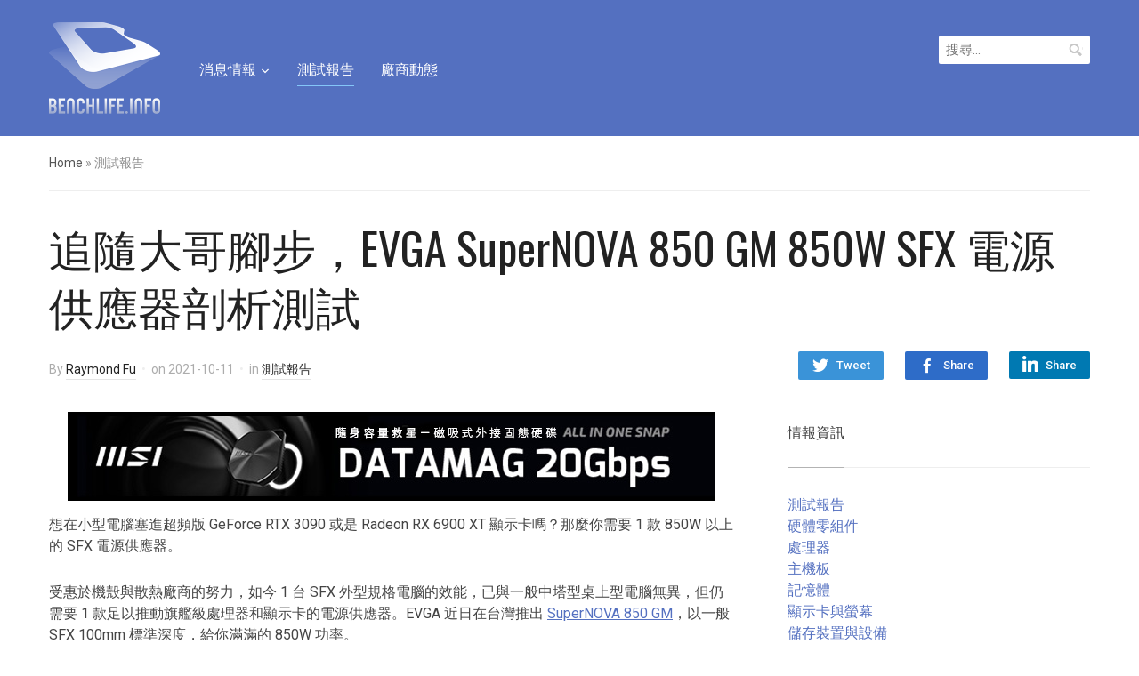

--- FILE ---
content_type: text/html; charset=UTF-8
request_url: https://benchlife.info/evga-850-gm-850w-sfx-psu-review/
body_size: 22259
content:
<!DOCTYPE html>
<html lang="zh-TW">
<head>
<meta charset="UTF-8">
<meta name="viewport" content="width=device-width, initial-scale=1.0">
<link rel="profile" href="https://gmpg.org/xfn/11">
<link rel="pingback" href="https://benchlife.info/xmlrpc.php">
<meta name='robots' content='index, follow, max-image-preview:large, max-snippet:-1, max-video-preview:-1' />
<!-- Pixel Cat Facebook Pixel Code -->
<script>
!function(f,b,e,v,n,t,s){if(f.fbq)return;n=f.fbq=function(){n.callMethod?
n.callMethod.apply(n,arguments):n.queue.push(arguments)};if(!f._fbq)f._fbq=n;
n.push=n;n.loaded=!0;n.version='2.0';n.queue=[];t=b.createElement(e);t.async=!0;
t.src=v;s=b.getElementsByTagName(e)[0];s.parentNode.insertBefore(t,s)}(window,
document,'script','https://connect.facebook.net/en_US/fbevents.js' );
fbq( 'init', '946043738787313' );	</script>
<!-- DO NOT MODIFY -->
<!-- End Facebook Pixel Code -->
<!-- Google tag (gtag.js) consent mode dataLayer added by Site Kit -->
<script type="text/javascript" id="google_gtagjs-js-consent-mode-data-layer">
/* <![CDATA[ */
window.dataLayer = window.dataLayer || [];function gtag(){dataLayer.push(arguments);}
gtag('consent', 'default', {"ad_personalization":"denied","ad_storage":"denied","ad_user_data":"denied","analytics_storage":"denied","functionality_storage":"denied","security_storage":"denied","personalization_storage":"denied","region":["AT","BE","BG","CH","CY","CZ","DE","DK","EE","ES","FI","FR","GB","GR","HR","HU","IE","IS","IT","LI","LT","LU","LV","MT","NL","NO","PL","PT","RO","SE","SI","SK"],"wait_for_update":500});
window._googlesitekitConsentCategoryMap = {"statistics":["analytics_storage"],"marketing":["ad_storage","ad_user_data","ad_personalization"],"functional":["functionality_storage","security_storage"],"preferences":["personalization_storage"]};
window._googlesitekitConsents = {"ad_personalization":"denied","ad_storage":"denied","ad_user_data":"denied","analytics_storage":"denied","functionality_storage":"denied","security_storage":"denied","personalization_storage":"denied","region":["AT","BE","BG","CH","CY","CZ","DE","DK","EE","ES","FI","FR","GB","GR","HR","HU","IE","IS","IT","LI","LT","LU","LV","MT","NL","NO","PL","PT","RO","SE","SI","SK"],"wait_for_update":500};
/* ]]> */
</script>
<!-- End Google tag (gtag.js) consent mode dataLayer added by Site Kit -->
<!-- This site is optimized with the Yoast SEO plugin v26.7 - https://yoast.com/wordpress/plugins/seo/ -->
<title>追隨大哥腳步，EVGA SuperNOVA 850 GM 850W SFX 電源供應器剖析測試 - BenchLife.info</title>
<meta name="description" content="想在小型電腦塞進超頻版 GeForce RTX 3090 或是 Radeon RX 6900 XT 顯示卡嗎？那麼你需要這款 EVGA SuperNOVA 850 GM SFX 電源供應器。" />
<link rel="canonical" href="https://benchlife.info/evga-850-gm-850w-sfx-psu-review/" />
<meta property="og:locale" content="zh_TW" />
<meta property="og:type" content="article" />
<meta property="og:title" content="追隨大哥腳步，EVGA SuperNOVA 850 GM 850W SFX 電源供應器剖析測試 - BenchLife.info" />
<meta property="og:description" content="想在小型電腦塞進超頻版 GeForce RTX 3090 或是 Radeon RX 6900 XT 顯示卡嗎？那麼你需要這款 EVGA SuperNOVA 850 GM SFX 電源供應器。" />
<meta property="og:url" content="https://benchlife.info/evga-850-gm-850w-sfx-psu-review/" />
<meta property="og:site_name" content="BenchLife.info" />
<meta property="article:publisher" content="https://www.facebook.com/BenchLifeTW" />
<meta property="article:published_time" content="2021-10-11T07:50:23+00:00" />
<meta property="article:modified_time" content="2021-10-12T20:19:09+00:00" />
<meta property="og:image" content="https://benchlife.info/wp-content/uploads/2021/10/title.jpg" />
<meta property="og:image:width" content="1920" />
<meta property="og:image:height" content="1080" />
<meta property="og:image:type" content="image/jpeg" />
<meta name="author" content="Raymond Fu" />
<meta name="twitter:label1" content="作者:" />
<meta name="twitter:data1" content="Raymond Fu" />
<meta name="twitter:label2" content="預估閱讀時間" />
<meta name="twitter:data2" content="3 分鐘" />
<script type="application/ld+json" class="yoast-schema-graph">{"@context":"https://schema.org","@graph":[{"@type":"Article","@id":"https://benchlife.info/evga-850-gm-850w-sfx-psu-review/#article","isPartOf":{"@id":"https://benchlife.info/evga-850-gm-850w-sfx-psu-review/"},"author":{"name":"Raymond Fu","@id":"https://benchlife.info/#/schema/person/61edc47175f8db2824bceeac46c11135"},"headline":"追隨大哥腳步，EVGA SuperNOVA 850 GM 850W SFX 電源供應器剖析測試","datePublished":"2021-10-11T07:50:23+00:00","dateModified":"2021-10-12T20:19:09+00:00","mainEntityOfPage":{"@id":"https://benchlife.info/evga-850-gm-850w-sfx-psu-review/"},"wordCount":316,"publisher":{"@id":"https://benchlife.info/#organization"},"image":{"@id":"https://benchlife.info/evga-850-gm-850w-sfx-psu-review/#primaryimage"},"thumbnailUrl":"https://benchlife.info/wp-content/uploads/2021/10/title.jpg","keywords":["EVGA","PSU","Review","supernova"],"articleSection":["測試報告"],"inLanguage":"zh-TW"},{"@type":"WebPage","@id":"https://benchlife.info/evga-850-gm-850w-sfx-psu-review/","url":"https://benchlife.info/evga-850-gm-850w-sfx-psu-review/","name":"追隨大哥腳步，EVGA SuperNOVA 850 GM 850W SFX 電源供應器剖析測試 - BenchLife.info","isPartOf":{"@id":"https://benchlife.info/#website"},"primaryImageOfPage":{"@id":"https://benchlife.info/evga-850-gm-850w-sfx-psu-review/#primaryimage"},"image":{"@id":"https://benchlife.info/evga-850-gm-850w-sfx-psu-review/#primaryimage"},"thumbnailUrl":"https://benchlife.info/wp-content/uploads/2021/10/title.jpg","datePublished":"2021-10-11T07:50:23+00:00","dateModified":"2021-10-12T20:19:09+00:00","description":"想在小型電腦塞進超頻版 GeForce RTX 3090 或是 Radeon RX 6900 XT 顯示卡嗎？那麼你需要這款 EVGA SuperNOVA 850 GM SFX 電源供應器。","breadcrumb":{"@id":"https://benchlife.info/evga-850-gm-850w-sfx-psu-review/#breadcrumb"},"inLanguage":"zh-TW","potentialAction":[{"@type":"ReadAction","target":["https://benchlife.info/evga-850-gm-850w-sfx-psu-review/"]}]},{"@type":"ImageObject","inLanguage":"zh-TW","@id":"https://benchlife.info/evga-850-gm-850w-sfx-psu-review/#primaryimage","url":"https://benchlife.info/wp-content/uploads/2021/10/title.jpg","contentUrl":"https://benchlife.info/wp-content/uploads/2021/10/title.jpg","width":1920,"height":1080,"caption":"EVGA SuperNOVA 850 GM review"},{"@type":"BreadcrumbList","@id":"https://benchlife.info/evga-850-gm-850w-sfx-psu-review/#breadcrumb","itemListElement":[{"@type":"ListItem","position":1,"name":"首頁","item":"https://benchlife.info/"},{"@type":"ListItem","position":2,"name":"追隨大哥腳步，EVGA SuperNOVA 850 GM 850W SFX 電源供應器剖析測試"}]},{"@type":"WebSite","@id":"https://benchlife.info/#website","url":"https://benchlife.info/","name":"BenchLife.info","description":"專注科技產業的趨勢報導與分析","publisher":{"@id":"https://benchlife.info/#organization"},"potentialAction":[{"@type":"SearchAction","target":{"@type":"EntryPoint","urlTemplate":"https://benchlife.info/?s={search_term_string}"},"query-input":{"@type":"PropertyValueSpecification","valueRequired":true,"valueName":"search_term_string"}}],"inLanguage":"zh-TW"},{"@type":"Organization","@id":"https://benchlife.info/#organization","name":"BenchLife.info","url":"https://benchlife.info/","logo":{"@type":"ImageObject","inLanguage":"zh-TW","@id":"https://benchlife.info/#/schema/logo/image/","url":"https://benchlife.info/wp-content/uploads/2022/07/benchlife-512.png","contentUrl":"https://benchlife.info/wp-content/uploads/2022/07/benchlife-512.png","width":512,"height":512,"caption":"BenchLife.info"},"image":{"@id":"https://benchlife.info/#/schema/logo/image/"},"sameAs":["https://www.facebook.com/BenchLifeTW"]},{"@type":"Person","@id":"https://benchlife.info/#/schema/person/61edc47175f8db2824bceeac46c11135","name":"Raymond Fu","image":{"@type":"ImageObject","inLanguage":"zh-TW","@id":"https://benchlife.info/#/schema/person/image/","url":"https://secure.gravatar.com/avatar/188d4b36eefcc0948025f3195735aba876a816bb0d940a8e31864af6151fe852?s=96&d=mm&r=g","contentUrl":"https://secure.gravatar.com/avatar/188d4b36eefcc0948025f3195735aba876a816bb0d940a8e31864af6151fe852?s=96&d=mm&r=g","caption":"Raymond Fu"},"description":"誤打誤撞進入這行業超過 10 年了，小孩都可以唸國中了！ I have been in this industry for more than 10 years by mistake, and my children can even go to junior high school!","url":"https://benchlife.info/author/r-f/"}]}</script>
<!-- / Yoast SEO plugin. -->
<link rel='dns-prefetch' href='//www.googletagmanager.com' />
<link rel='dns-prefetch' href='//fonts.googleapis.com' />
<link rel="alternate" type="application/rss+xml" title="訂閱《BenchLife.info》&raquo; 資訊提供" href="https://benchlife.info/feed/" />
<link rel="alternate" type="application/rss+xml" title="訂閱《BenchLife.info》&raquo; 留言的資訊提供" href="https://benchlife.info/comments/feed/" />
<link rel="alternate" type="application/rss+xml" title="訂閱《BenchLife.info 》&raquo;〈追隨大哥腳步，EVGA SuperNOVA 850 GM 850W SFX 電源供應器剖析測試〉留言的資訊提供" href="https://benchlife.info/evga-850-gm-850w-sfx-psu-review/feed/" />
<link rel="alternate" title="oEmbed (JSON)" type="application/json+oembed" href="https://benchlife.info/wp-json/oembed/1.0/embed?url=https%3A%2F%2Fbenchlife.info%2Fevga-850-gm-850w-sfx-psu-review%2F" />
<link rel="alternate" title="oEmbed (XML)" type="text/xml+oembed" href="https://benchlife.info/wp-json/oembed/1.0/embed?url=https%3A%2F%2Fbenchlife.info%2Fevga-850-gm-850w-sfx-psu-review%2F&#038;format=xml" />
<!-- benchlife.info is managing ads with Advanced Ads 2.0.16 – https://wpadvancedads.com/ --><script data-wpfc-render="false" id="bench-ready">
window.advanced_ads_ready=function(e,a){a=a||"complete";var d=function(e){return"interactive"===a?"loading"!==e:"complete"===e};d(document.readyState)?e():document.addEventListener("readystatechange",(function(a){d(a.target.readyState)&&e()}),{once:"interactive"===a})},window.advanced_ads_ready_queue=window.advanced_ads_ready_queue||[];		</script>
<style id='wp-img-auto-sizes-contain-inline-css' type='text/css'>
img:is([sizes=auto i],[sizes^="auto," i]){contain-intrinsic-size:3000px 1500px}
/*# sourceURL=wp-img-auto-sizes-contain-inline-css */
</style>
<style id='wp-emoji-styles-inline-css' type='text/css'>
img.wp-smiley, img.emoji {
display: inline !important;
border: none !important;
box-shadow: none !important;
height: 1em !important;
width: 1em !important;
margin: 0 0.07em !important;
vertical-align: -0.1em !important;
background: none !important;
padding: 0 !important;
}
/*# sourceURL=wp-emoji-styles-inline-css */
</style>
<style id='wp-block-library-inline-css' type='text/css'>
:root{--wp-block-synced-color:#7a00df;--wp-block-synced-color--rgb:122,0,223;--wp-bound-block-color:var(--wp-block-synced-color);--wp-editor-canvas-background:#ddd;--wp-admin-theme-color:#007cba;--wp-admin-theme-color--rgb:0,124,186;--wp-admin-theme-color-darker-10:#006ba1;--wp-admin-theme-color-darker-10--rgb:0,107,160.5;--wp-admin-theme-color-darker-20:#005a87;--wp-admin-theme-color-darker-20--rgb:0,90,135;--wp-admin-border-width-focus:2px}@media (min-resolution:192dpi){:root{--wp-admin-border-width-focus:1.5px}}.wp-element-button{cursor:pointer}:root .has-very-light-gray-background-color{background-color:#eee}:root .has-very-dark-gray-background-color{background-color:#313131}:root .has-very-light-gray-color{color:#eee}:root .has-very-dark-gray-color{color:#313131}:root .has-vivid-green-cyan-to-vivid-cyan-blue-gradient-background{background:linear-gradient(135deg,#00d084,#0693e3)}:root .has-purple-crush-gradient-background{background:linear-gradient(135deg,#34e2e4,#4721fb 50%,#ab1dfe)}:root .has-hazy-dawn-gradient-background{background:linear-gradient(135deg,#faaca8,#dad0ec)}:root .has-subdued-olive-gradient-background{background:linear-gradient(135deg,#fafae1,#67a671)}:root .has-atomic-cream-gradient-background{background:linear-gradient(135deg,#fdd79a,#004a59)}:root .has-nightshade-gradient-background{background:linear-gradient(135deg,#330968,#31cdcf)}:root .has-midnight-gradient-background{background:linear-gradient(135deg,#020381,#2874fc)}:root{--wp--preset--font-size--normal:16px;--wp--preset--font-size--huge:42px}.has-regular-font-size{font-size:1em}.has-larger-font-size{font-size:2.625em}.has-normal-font-size{font-size:var(--wp--preset--font-size--normal)}.has-huge-font-size{font-size:var(--wp--preset--font-size--huge)}.has-text-align-center{text-align:center}.has-text-align-left{text-align:left}.has-text-align-right{text-align:right}.has-fit-text{white-space:nowrap!important}#end-resizable-editor-section{display:none}.aligncenter{clear:both}.items-justified-left{justify-content:flex-start}.items-justified-center{justify-content:center}.items-justified-right{justify-content:flex-end}.items-justified-space-between{justify-content:space-between}.screen-reader-text{border:0;clip-path:inset(50%);height:1px;margin:-1px;overflow:hidden;padding:0;position:absolute;width:1px;word-wrap:normal!important}.screen-reader-text:focus{background-color:#ddd;clip-path:none;color:#444;display:block;font-size:1em;height:auto;left:5px;line-height:normal;padding:15px 23px 14px;text-decoration:none;top:5px;width:auto;z-index:100000}html :where(.has-border-color){border-style:solid}html :where([style*=border-top-color]){border-top-style:solid}html :where([style*=border-right-color]){border-right-style:solid}html :where([style*=border-bottom-color]){border-bottom-style:solid}html :where([style*=border-left-color]){border-left-style:solid}html :where([style*=border-width]){border-style:solid}html :where([style*=border-top-width]){border-top-style:solid}html :where([style*=border-right-width]){border-right-style:solid}html :where([style*=border-bottom-width]){border-bottom-style:solid}html :where([style*=border-left-width]){border-left-style:solid}html :where(img[class*=wp-image-]){height:auto;max-width:100%}:where(figure){margin:0 0 1em}html :where(.is-position-sticky){--wp-admin--admin-bar--position-offset:var(--wp-admin--admin-bar--height,0px)}@media screen and (max-width:600px){html :where(.is-position-sticky){--wp-admin--admin-bar--position-offset:0px}}
/*# sourceURL=wp-block-library-inline-css */
</style><style id='global-styles-inline-css' type='text/css'>
:root{--wp--preset--aspect-ratio--square: 1;--wp--preset--aspect-ratio--4-3: 4/3;--wp--preset--aspect-ratio--3-4: 3/4;--wp--preset--aspect-ratio--3-2: 3/2;--wp--preset--aspect-ratio--2-3: 2/3;--wp--preset--aspect-ratio--16-9: 16/9;--wp--preset--aspect-ratio--9-16: 9/16;--wp--preset--color--black: #000000;--wp--preset--color--cyan-bluish-gray: #abb8c3;--wp--preset--color--white: #ffffff;--wp--preset--color--pale-pink: #f78da7;--wp--preset--color--vivid-red: #cf2e2e;--wp--preset--color--luminous-vivid-orange: #ff6900;--wp--preset--color--luminous-vivid-amber: #fcb900;--wp--preset--color--light-green-cyan: #7bdcb5;--wp--preset--color--vivid-green-cyan: #00d084;--wp--preset--color--pale-cyan-blue: #8ed1fc;--wp--preset--color--vivid-cyan-blue: #0693e3;--wp--preset--color--vivid-purple: #9b51e0;--wp--preset--gradient--vivid-cyan-blue-to-vivid-purple: linear-gradient(135deg,rgb(6,147,227) 0%,rgb(155,81,224) 100%);--wp--preset--gradient--light-green-cyan-to-vivid-green-cyan: linear-gradient(135deg,rgb(122,220,180) 0%,rgb(0,208,130) 100%);--wp--preset--gradient--luminous-vivid-amber-to-luminous-vivid-orange: linear-gradient(135deg,rgb(252,185,0) 0%,rgb(255,105,0) 100%);--wp--preset--gradient--luminous-vivid-orange-to-vivid-red: linear-gradient(135deg,rgb(255,105,0) 0%,rgb(207,46,46) 100%);--wp--preset--gradient--very-light-gray-to-cyan-bluish-gray: linear-gradient(135deg,rgb(238,238,238) 0%,rgb(169,184,195) 100%);--wp--preset--gradient--cool-to-warm-spectrum: linear-gradient(135deg,rgb(74,234,220) 0%,rgb(151,120,209) 20%,rgb(207,42,186) 40%,rgb(238,44,130) 60%,rgb(251,105,98) 80%,rgb(254,248,76) 100%);--wp--preset--gradient--blush-light-purple: linear-gradient(135deg,rgb(255,206,236) 0%,rgb(152,150,240) 100%);--wp--preset--gradient--blush-bordeaux: linear-gradient(135deg,rgb(254,205,165) 0%,rgb(254,45,45) 50%,rgb(107,0,62) 100%);--wp--preset--gradient--luminous-dusk: linear-gradient(135deg,rgb(255,203,112) 0%,rgb(199,81,192) 50%,rgb(65,88,208) 100%);--wp--preset--gradient--pale-ocean: linear-gradient(135deg,rgb(255,245,203) 0%,rgb(182,227,212) 50%,rgb(51,167,181) 100%);--wp--preset--gradient--electric-grass: linear-gradient(135deg,rgb(202,248,128) 0%,rgb(113,206,126) 100%);--wp--preset--gradient--midnight: linear-gradient(135deg,rgb(2,3,129) 0%,rgb(40,116,252) 100%);--wp--preset--font-size--small: 13px;--wp--preset--font-size--medium: 20px;--wp--preset--font-size--large: 36px;--wp--preset--font-size--x-large: 42px;--wp--preset--spacing--20: 0.44rem;--wp--preset--spacing--30: 0.67rem;--wp--preset--spacing--40: 1rem;--wp--preset--spacing--50: 1.5rem;--wp--preset--spacing--60: 2.25rem;--wp--preset--spacing--70: 3.38rem;--wp--preset--spacing--80: 5.06rem;--wp--preset--shadow--natural: 6px 6px 9px rgba(0, 0, 0, 0.2);--wp--preset--shadow--deep: 12px 12px 50px rgba(0, 0, 0, 0.4);--wp--preset--shadow--sharp: 6px 6px 0px rgba(0, 0, 0, 0.2);--wp--preset--shadow--outlined: 6px 6px 0px -3px rgb(255, 255, 255), 6px 6px rgb(0, 0, 0);--wp--preset--shadow--crisp: 6px 6px 0px rgb(0, 0, 0);}:where(.is-layout-flex){gap: 0.5em;}:where(.is-layout-grid){gap: 0.5em;}body .is-layout-flex{display: flex;}.is-layout-flex{flex-wrap: wrap;align-items: center;}.is-layout-flex > :is(*, div){margin: 0;}body .is-layout-grid{display: grid;}.is-layout-grid > :is(*, div){margin: 0;}:where(.wp-block-columns.is-layout-flex){gap: 2em;}:where(.wp-block-columns.is-layout-grid){gap: 2em;}:where(.wp-block-post-template.is-layout-flex){gap: 1.25em;}:where(.wp-block-post-template.is-layout-grid){gap: 1.25em;}.has-black-color{color: var(--wp--preset--color--black) !important;}.has-cyan-bluish-gray-color{color: var(--wp--preset--color--cyan-bluish-gray) !important;}.has-white-color{color: var(--wp--preset--color--white) !important;}.has-pale-pink-color{color: var(--wp--preset--color--pale-pink) !important;}.has-vivid-red-color{color: var(--wp--preset--color--vivid-red) !important;}.has-luminous-vivid-orange-color{color: var(--wp--preset--color--luminous-vivid-orange) !important;}.has-luminous-vivid-amber-color{color: var(--wp--preset--color--luminous-vivid-amber) !important;}.has-light-green-cyan-color{color: var(--wp--preset--color--light-green-cyan) !important;}.has-vivid-green-cyan-color{color: var(--wp--preset--color--vivid-green-cyan) !important;}.has-pale-cyan-blue-color{color: var(--wp--preset--color--pale-cyan-blue) !important;}.has-vivid-cyan-blue-color{color: var(--wp--preset--color--vivid-cyan-blue) !important;}.has-vivid-purple-color{color: var(--wp--preset--color--vivid-purple) !important;}.has-black-background-color{background-color: var(--wp--preset--color--black) !important;}.has-cyan-bluish-gray-background-color{background-color: var(--wp--preset--color--cyan-bluish-gray) !important;}.has-white-background-color{background-color: var(--wp--preset--color--white) !important;}.has-pale-pink-background-color{background-color: var(--wp--preset--color--pale-pink) !important;}.has-vivid-red-background-color{background-color: var(--wp--preset--color--vivid-red) !important;}.has-luminous-vivid-orange-background-color{background-color: var(--wp--preset--color--luminous-vivid-orange) !important;}.has-luminous-vivid-amber-background-color{background-color: var(--wp--preset--color--luminous-vivid-amber) !important;}.has-light-green-cyan-background-color{background-color: var(--wp--preset--color--light-green-cyan) !important;}.has-vivid-green-cyan-background-color{background-color: var(--wp--preset--color--vivid-green-cyan) !important;}.has-pale-cyan-blue-background-color{background-color: var(--wp--preset--color--pale-cyan-blue) !important;}.has-vivid-cyan-blue-background-color{background-color: var(--wp--preset--color--vivid-cyan-blue) !important;}.has-vivid-purple-background-color{background-color: var(--wp--preset--color--vivid-purple) !important;}.has-black-border-color{border-color: var(--wp--preset--color--black) !important;}.has-cyan-bluish-gray-border-color{border-color: var(--wp--preset--color--cyan-bluish-gray) !important;}.has-white-border-color{border-color: var(--wp--preset--color--white) !important;}.has-pale-pink-border-color{border-color: var(--wp--preset--color--pale-pink) !important;}.has-vivid-red-border-color{border-color: var(--wp--preset--color--vivid-red) !important;}.has-luminous-vivid-orange-border-color{border-color: var(--wp--preset--color--luminous-vivid-orange) !important;}.has-luminous-vivid-amber-border-color{border-color: var(--wp--preset--color--luminous-vivid-amber) !important;}.has-light-green-cyan-border-color{border-color: var(--wp--preset--color--light-green-cyan) !important;}.has-vivid-green-cyan-border-color{border-color: var(--wp--preset--color--vivid-green-cyan) !important;}.has-pale-cyan-blue-border-color{border-color: var(--wp--preset--color--pale-cyan-blue) !important;}.has-vivid-cyan-blue-border-color{border-color: var(--wp--preset--color--vivid-cyan-blue) !important;}.has-vivid-purple-border-color{border-color: var(--wp--preset--color--vivid-purple) !important;}.has-vivid-cyan-blue-to-vivid-purple-gradient-background{background: var(--wp--preset--gradient--vivid-cyan-blue-to-vivid-purple) !important;}.has-light-green-cyan-to-vivid-green-cyan-gradient-background{background: var(--wp--preset--gradient--light-green-cyan-to-vivid-green-cyan) !important;}.has-luminous-vivid-amber-to-luminous-vivid-orange-gradient-background{background: var(--wp--preset--gradient--luminous-vivid-amber-to-luminous-vivid-orange) !important;}.has-luminous-vivid-orange-to-vivid-red-gradient-background{background: var(--wp--preset--gradient--luminous-vivid-orange-to-vivid-red) !important;}.has-very-light-gray-to-cyan-bluish-gray-gradient-background{background: var(--wp--preset--gradient--very-light-gray-to-cyan-bluish-gray) !important;}.has-cool-to-warm-spectrum-gradient-background{background: var(--wp--preset--gradient--cool-to-warm-spectrum) !important;}.has-blush-light-purple-gradient-background{background: var(--wp--preset--gradient--blush-light-purple) !important;}.has-blush-bordeaux-gradient-background{background: var(--wp--preset--gradient--blush-bordeaux) !important;}.has-luminous-dusk-gradient-background{background: var(--wp--preset--gradient--luminous-dusk) !important;}.has-pale-ocean-gradient-background{background: var(--wp--preset--gradient--pale-ocean) !important;}.has-electric-grass-gradient-background{background: var(--wp--preset--gradient--electric-grass) !important;}.has-midnight-gradient-background{background: var(--wp--preset--gradient--midnight) !important;}.has-small-font-size{font-size: var(--wp--preset--font-size--small) !important;}.has-medium-font-size{font-size: var(--wp--preset--font-size--medium) !important;}.has-large-font-size{font-size: var(--wp--preset--font-size--large) !important;}.has-x-large-font-size{font-size: var(--wp--preset--font-size--x-large) !important;}
/*# sourceURL=global-styles-inline-css */
</style>
<style id='classic-theme-styles-inline-css' type='text/css'>
/*! This file is auto-generated */
.wp-block-button__link{color:#fff;background-color:#32373c;border-radius:9999px;box-shadow:none;text-decoration:none;padding:calc(.667em + 2px) calc(1.333em + 2px);font-size:1.125em}.wp-block-file__button{background:#32373c;color:#fff;text-decoration:none}
/*# sourceURL=/wp-includes/css/classic-themes.min.css */
</style>
<!-- <link rel='stylesheet' id='zoom-theme-utils-css-css' href='https://benchlife.info/wp-content/themes/compass/functions/wpzoom/assets/css/theme-utils.css?ver=6.9' type='text/css' media='all' /> -->
<link rel="stylesheet" type="text/css" href="//benchlife.info/wp-content/cache/wpfc-minified/2dy5arhh/h6jyd.css" media="all"/>
<link rel='stylesheet' id='compass-google-fonts-css' href='//fonts.googleapis.com/css?family=Roboto%3Aregular%2Citalic%2C700%7COswald%3Aregular%2C700%26subset%3Dlatin%2C&#038;ver=6.9' type='text/css' media='all' />
<!-- <link rel='stylesheet' id='compass-style-css' href='https://benchlife.info/wp-content/themes/compass/style.css?ver=1.2.3' type='text/css' media='all' /> -->
<!-- <link rel='stylesheet' id='media-queries-css' href='https://benchlife.info/wp-content/themes/compass/css/media-queries.css?ver=1.2.3' type='text/css' media='all' /> -->
<link rel="stylesheet" type="text/css" href="//benchlife.info/wp-content/cache/wpfc-minified/h5gtvbj/h6jyd.css" media="all"/>
<link rel='stylesheet' id='compass-google-font-default-css' href='//fonts.googleapis.com/css?family=Oswald%3A400%2C700%7CRoboto%3A400%2C500%2C400italic%2C500italic%2C700%2C700italic&#038;subset=cyrillic%2Clatin%2Cgreek&#038;display=swap&#038;ver=6.9' type='text/css' media='all' />
<!-- <link rel='stylesheet' id='dashicons-css' href='https://benchlife.info/wp-includes/css/dashicons.min.css?ver=6.9' type='text/css' media='all' /> -->
<!-- <link rel='stylesheet' id='tablepress-default-css' href='https://benchlife.info/wp-content/tablepress-combined.min.css?ver=51' type='text/css' media='all' /> -->
<link rel="stylesheet" type="text/css" href="//benchlife.info/wp-content/cache/wpfc-minified/qkdauoa0/h6jyd.css" media="all"/>
<script src='//benchlife.info/wp-content/cache/wpfc-minified/keicgq7j/h6jyd.js' type="text/javascript"></script>
<!-- <script type="text/javascript" src="https://benchlife.info/wp-includes/js/jquery/jquery.min.js?ver=3.7.1" id="jquery-core-js"></script> -->
<!-- <script type="text/javascript" src="https://benchlife.info/wp-includes/js/jquery/jquery-migrate.min.js?ver=3.4.1" id="jquery-migrate-js"></script> -->
<script type="text/javascript" id="advanced-ads-advanced-js-js-extra">
/* <![CDATA[ */
var advads_options = {"blog_id":"1","privacy":{"enabled":false,"state":"not_needed"}};
//# sourceURL=advanced-ads-advanced-js-js-extra
/* ]]> */
</script>
<script src='//benchlife.info/wp-content/cache/wpfc-minified/30dn00jd/h6jyd.js' type="text/javascript"></script>
<!-- <script type="text/javascript" src="https://benchlife.info/wp-content/uploads/995/840/public/assets/js/722.js?ver=2.0.16" id="advanced-ads-advanced-js-js"></script> -->
<script type="text/javascript" id="advanced_ads_pro/visitor_conditions-js-extra">
/* <![CDATA[ */
var advanced_ads_pro_visitor_conditions = {"referrer_cookie_name":"advanced_ads_pro_visitor_referrer","referrer_exdays":"365","page_impr_cookie_name":"advanced_ads_page_impressions","page_impr_exdays":"3650"};
//# sourceURL=advanced_ads_pro%2Fvisitor_conditions-js-extra
/* ]]> */
</script>
<script src='//benchlife.info/wp-content/cache/wpfc-minified/20kongzn/h6jyd.js' type="text/javascript"></script>
<!-- <script type="text/javascript" src="https://benchlife.info/wp-content/uploads/995/527/436/233/359/435.js?ver=3.0.8" id="advanced_ads_pro/visitor_conditions-js"></script> -->
<!-- Google tag (gtag.js) snippet added by Site Kit -->
<!-- Google Analytics snippet added by Site Kit -->
<script type="text/javascript" src="https://www.googletagmanager.com/gtag/js?id=G-55KN4V7QZJ" id="google_gtagjs-js" async></script>
<script type="text/javascript" id="google_gtagjs-js-after">
/* <![CDATA[ */
window.dataLayer = window.dataLayer || [];function gtag(){dataLayer.push(arguments);}
gtag("set","linker",{"domains":["benchlife.info"]});
gtag("js", new Date());
gtag("set", "developer_id.dZTNiMT", true);
gtag("config", "G-55KN4V7QZJ");
//# sourceURL=google_gtagjs-js-after
/* ]]> */
</script>
<link rel="https://api.w.org/" href="https://benchlife.info/wp-json/" /><link rel="alternate" title="JSON" type="application/json" href="https://benchlife.info/wp-json/wp/v2/posts/44414" /><link rel="EditURI" type="application/rsd+xml" title="RSD" href="https://benchlife.info/xmlrpc.php?rsd" />
<meta name="generator" content="WordPress 6.9" />
<link rel='shortlink' href='https://benchlife.info/?p=44414' />
<!-- GA Google Analytics @ https://m0n.co/ga -->
<script async src="https://www.googletagmanager.com/gtag/js?id=UA-63599024-1"></script>
<script>
window.dataLayer = window.dataLayer || [];
function gtag(){dataLayer.push(arguments);}
gtag('js', new Date());
gtag('config', 'UA-63599024-1');
</script>
<meta name="generator" content="Site Kit by Google 1.170.0" /><!-- WPZOOM Theme / Framework -->
<meta name="generator" content="Compass 1.2.3" />
<meta name="generator" content="WPZOOM Framework 2.0.9" />
<link rel="icon" href="https://benchlife.info/wp-content/uploads/2019/04/Icon-Blue@32pw-2.png"/>
<!-- Google AdSense meta tags added by Site Kit -->
<meta name="google-adsense-platform-account" content="ca-host-pub-2644536267352236">
<meta name="google-adsense-platform-domain" content="sitekit.withgoogle.com">
<!-- End Google AdSense meta tags added by Site Kit -->
<script type="text/javascript">
var advadsCfpQueue = [];
var advadsCfpAd = function( adID ) {
if ( 'undefined' === typeof advadsProCfp ) {
advadsCfpQueue.push( adID )
} else {
advadsProCfp.addElement( adID )
}
}
</script>
<style>ins.adsbygoogle { background-color: transparent; padding: 0; }</style><link rel="icon" href="https://benchlife.info/wp-content/uploads/2019/04/Transparent@512pw.png" sizes="32x32" />
<link rel="icon" href="https://benchlife.info/wp-content/uploads/2019/04/Transparent@512pw.png" sizes="192x192" />
<link rel="apple-touch-icon" href="https://benchlife.info/wp-content/uploads/2019/04/Transparent@512pw.png" />
<meta name="msapplication-TileImage" content="https://benchlife.info/wp-content/uploads/2019/04/Transparent@512pw.png" />
</head>
<body class="wp-singular post-template-default single single-post postid-44414 single-format-standard wp-theme-compass aa-prefix-bench-">
<div class="page-wrap">
<header class="site-header">
<nav class="navbar" role="navigation">
<div class="inner-wrap">
<div class="navbar-brand">
<a href="https://benchlife.info" title="專注科技產業的趨勢報導與分析">
<img src="https://benchlife.info/wp-content/uploads/2019/04/benchlife-250.png" alt="BenchLife.info" width="125" height="103">
</a>
</div><!-- .navbar-brand -->
<nav class="main-navbar" role="navigation">
<div class="navbar-header">
<a class="navbar-toggle" href="#menu-main-slide">
<span class="icon-bar"></span>
<span class="icon-bar"></span>
<span class="icon-bar"></span>
</a>
<div id="menu-main-slide" class="menu-%e6%b6%88%e6%81%af%e6%83%85%e5%a0%b1-container"><ul id="menu-%e6%b6%88%e6%81%af%e6%83%85%e5%a0%b1" class="menu"><li id="menu-item-3014" class="menu-item menu-item-type-taxonomy menu-item-object-category menu-item-has-children menu-item-3014"><a href="https://benchlife.info/category/news/" title="news">消息情報</a>
<ul class="sub-menu">
<li id="menu-item-3002" class="menu-item menu-item-type-taxonomy menu-item-object-category menu-item-3002"><a href="https://benchlife.info/category/component/">硬體零組件</a></li>
<li id="menu-item-3000" class="menu-item menu-item-type-taxonomy menu-item-object-category menu-item-3000"><a href="https://benchlife.info/category/storage/">儲存裝置與設備</a></li>
<li id="menu-item-3008" class="menu-item menu-item-type-taxonomy menu-item-object-category menu-item-3008"><a href="https://benchlife.info/category/peripheral/">遊戲與週邊裝置</a></li>
<li id="menu-item-3003" class="menu-item menu-item-type-taxonomy menu-item-object-category menu-item-3003"><a href="https://benchlife.info/category/networking/">網路與通訊技術</a></li>
<li id="menu-item-3007" class="menu-item menu-item-type-taxonomy menu-item-object-category menu-item-3007"><a href="https://benchlife.info/category/app/">軟體與應用</a></li>
<li id="menu-item-3005" class="menu-item menu-item-type-taxonomy menu-item-object-category menu-item-3005"><a href="https://benchlife.info/category/semiconductor/">製造、設計與半導體</a></li>
<li id="menu-item-3004" class="menu-item menu-item-type-taxonomy menu-item-object-category menu-item-3004"><a href="https://benchlife.info/category/mobile/">行動通訊裝置</a></li>
<li id="menu-item-3006" class="menu-item menu-item-type-taxonomy menu-item-object-category menu-item-3006"><a href="https://benchlife.info/category/views/">趨勢與分析</a></li>
<li id="menu-item-3011" class="menu-item menu-item-type-taxonomy menu-item-object-category menu-item-3011"><a href="https://benchlife.info/category/%e5%b8%82%e5%a0%b4%e5%8b%95%e6%85%8b/">市場動態</a></li>
<li id="menu-item-3001" class="menu-item menu-item-type-taxonomy menu-item-object-category menu-item-3001"><a href="https://benchlife.info/category/rumor/">市場八卦</a></li>
<li id="menu-item-2997" class="menu-item menu-item-type-taxonomy menu-item-object-category menu-item-2997"><a href="https://benchlife.info/category/apple/">Apple</a></li>
<li id="menu-item-2999" class="menu-item menu-item-type-taxonomy menu-item-object-category menu-item-2999"><a href="https://benchlife.info/category/server/">伺服器</a></li>
</ul>
</li>
<li id="menu-item-3013" class="menu-item menu-item-type-taxonomy menu-item-object-category current-post-ancestor current-menu-parent current-post-parent menu-item-3013"><a href="https://benchlife.info/category/review/" title="review">測試報告</a></li>
<li id="menu-item-29552" class="menu-item menu-item-type-taxonomy menu-item-object-category menu-item-29552"><a href="https://benchlife.info/category/%e5%bb%a0%e5%95%86%e5%8b%95%e6%85%8b/">廠商動態</a></li>
</ul></div>
</div>
<div id="navbar-main">
<div class="menu-%e6%b6%88%e6%81%af%e6%83%85%e5%a0%b1-container"><ul id="menu-%e6%b6%88%e6%81%af%e6%83%85%e5%a0%b1-1" class="nav navbar-nav dropdown sf-menu"><li class="menu-item menu-item-type-taxonomy menu-item-object-category menu-item-has-children menu-item-3014"><a href="https://benchlife.info/category/news/" title="news">消息情報</a>
<ul class="sub-menu">
<li class="menu-item menu-item-type-taxonomy menu-item-object-category menu-item-3002"><a href="https://benchlife.info/category/component/">硬體零組件</a></li>
<li class="menu-item menu-item-type-taxonomy menu-item-object-category menu-item-3000"><a href="https://benchlife.info/category/storage/">儲存裝置與設備</a></li>
<li class="menu-item menu-item-type-taxonomy menu-item-object-category menu-item-3008"><a href="https://benchlife.info/category/peripheral/">遊戲與週邊裝置</a></li>
<li class="menu-item menu-item-type-taxonomy menu-item-object-category menu-item-3003"><a href="https://benchlife.info/category/networking/">網路與通訊技術</a></li>
<li class="menu-item menu-item-type-taxonomy menu-item-object-category menu-item-3007"><a href="https://benchlife.info/category/app/">軟體與應用</a></li>
<li class="menu-item menu-item-type-taxonomy menu-item-object-category menu-item-3005"><a href="https://benchlife.info/category/semiconductor/">製造、設計與半導體</a></li>
<li class="menu-item menu-item-type-taxonomy menu-item-object-category menu-item-3004"><a href="https://benchlife.info/category/mobile/">行動通訊裝置</a></li>
<li class="menu-item menu-item-type-taxonomy menu-item-object-category menu-item-3006"><a href="https://benchlife.info/category/views/">趨勢與分析</a></li>
<li class="menu-item menu-item-type-taxonomy menu-item-object-category menu-item-3011"><a href="https://benchlife.info/category/%e5%b8%82%e5%a0%b4%e5%8b%95%e6%85%8b/">市場動態</a></li>
<li class="menu-item menu-item-type-taxonomy menu-item-object-category menu-item-3001"><a href="https://benchlife.info/category/rumor/">市場八卦</a></li>
<li class="menu-item menu-item-type-taxonomy menu-item-object-category menu-item-2997"><a href="https://benchlife.info/category/apple/">Apple</a></li>
<li class="menu-item menu-item-type-taxonomy menu-item-object-category menu-item-2999"><a href="https://benchlife.info/category/server/">伺服器</a></li>
</ul>
</li>
<li class="menu-item menu-item-type-taxonomy menu-item-object-category current-post-ancestor current-menu-parent current-post-parent menu-item-3013"><a href="https://benchlife.info/category/review/" title="review">測試報告</a></li>
<li class="menu-item menu-item-type-taxonomy menu-item-object-category menu-item-29552"><a href="https://benchlife.info/category/%e5%bb%a0%e5%95%86%e5%8b%95%e6%85%8b/">廠商動態</a></li>
</ul></div>
</div><!-- #navbar-main -->
</nav><!-- .navbar -->
<form role="search" method="get" class="search-form" action="https://benchlife.info/">
<label>
<span class="screen-reader-text">搜尋關鍵字:</span>
<input type="search" class="search-field" placeholder="搜尋..." value="" name="s" />
</label>
<input type="submit" class="search-submit" value="搜尋" />
</form>                
<div class="clear"></div>
</div>
</nav><!-- .navbar -->
</header><!-- .site-header -->
<main id="main" class="site-main" role="main">
<div class="breadcrumbs"><a href="https://benchlife.info">Home</a> &raquo; <span class="current">測試報告</span></div>
<header class="entry-header">
<div class="entry-info">
<h1 class="entry-title">追隨大哥腳步，EVGA SuperNOVA 850 GM 850W SFX 電源供應器剖析測試</h1>
<div class="share">
<a href="https://twitter.com/intent/tweet?url=https%3A%2F%2Fbenchlife.info%2Fevga-850-gm-850w-sfx-psu-review%2F&text=%E8%BF%BD%E9%9A%A8%E5%A4%A7%E5%93%A5%E8%85%B3%E6%AD%A5%EF%BC%8CEVGA+SuperNOVA+850+GM+850W+SFX+%E9%9B%BB%E6%BA%90%E4%BE%9B%E6%87%89%E5%99%A8%E5%89%96%E6%9E%90%E6%B8%AC%E8%A9%A6" target="_blank" title="Tweet this on Twitter" class="twitter">Tweet</a>
<a href="https://facebook.com/sharer.php?u=https%3A%2F%2Fbenchlife.info%2Fevga-850-gm-850w-sfx-psu-review%2F&t=%E8%BF%BD%E9%9A%A8%E5%A4%A7%E5%93%A5%E8%85%B3%E6%AD%A5%EF%BC%8CEVGA+SuperNOVA+850+GM+850W+SFX+%E9%9B%BB%E6%BA%90%E4%BE%9B%E6%87%89%E5%99%A8%E5%89%96%E6%9E%90%E6%B8%AC%E8%A9%A6" target="_blank" title="Share this on Facebook" class="facebook">Share</a>
<a href="https://www.linkedin.com/cws/share?url=https%3A%2F%2Fbenchlife.info%2Fevga-850-gm-850w-sfx-psu-review%2F" target="_blank" title="Share on LinkedIn" class="linkedin">Share</a>
<div class="clear"></div>
</div>
<div class="entry-meta">
<span class="entry-author">By <a href="https://benchlife.info/author/r-f/" title="「Raymond Fu」的文章" rel="author">Raymond Fu</a></span>
<span class="entry-date">on <time class="entry-date" datetime="2021-10-11T15:50:23+08:00">2021-10-11</time> </span> 
<span class="entry-category">in <a href="https://benchlife.info/category/review/" rel="category tag">測試報告</a></span>                                             </div>
<div class="clear"></div>
</div>
</header><!-- .entry-header -->
<div class="recent-posts">
<article id="post-44414" class="post-44414 post type-post status-publish format-standard has-post-thumbnail hentry category-review tag-evga tag-psu tag-review tag-supernova">
<div class="entry-content">
<div  class="bench-8185d53f04e5877cecd943bdeddfd99e bench-" id="bench-8185d53f04e5877cecd943bdeddfd99e"></div><p>想在小型電腦塞進超頻版 GeForce RTX 3090 或是 Radeon RX 6900 XT 顯示卡嗎？那麼你需要 1 款 850W 以上的 SFX 電源供應器。</p>
<p><span id="more-44414"></span></p>
<p>受惠於機殼與散熱廠商的努力，如今 1 台 SFX 外型規格電腦的效能，已與一般中塔型桌上型電腦無異，但仍需要 1 款足以推動旗艦級處理器和顯示卡的電源供應器。EVGA 近日在台灣推出 <a href="https://tw.evga.com/Products/Product.aspx?pn=123-GM-0850-X1">SuperNOVA 850 GM</a>，以一般 SFX 100mm 標準深度，給你滿滿的 850W 功率。</p>
<p>▼ 想要組裝 1 台最強的 SFX 電競主機？EVGA 近期推出的 SuperNOVA 850 GM 電源供應器能夠在 SFX 外型規格之內，提供連續 850W 功率輸出。<img fetchpriority="high" decoding="async" class="aligncenter size-full wp-image-44426" src="https://benchlife.info/wp-content/uploads/2021/10/001.jpg" alt="EVGA SuperNOVA 850 GM box" width="1024" height="684" /></p>
<blockquote><p><em>延伸閱讀：<a href="https://benchlife.info/fsp-cst-350-mini-itx-chassis/">大一點、更好用，FSP CST350 電腦機殼自由享受組裝樂趣</a></em></p></blockquote>
<h2>SFX 850W 電源供應器</h2>
<p>目前多數廠商將超頻版 GeForce RTX 3090 和 Radeon RX 6900 XT 顯示卡的建議電源供應器瓦數定於 850W，為了讓 SFX 小型電腦玩家也有相關效能福利，近期多個電源供應器廠牌陸續推出 850W 功率版本 SFX 電源供應器，以饗小型豪宅玩家的電力供應需求。</p>
<p>EVGA 雖然不自行生產電源供應器，但在顯示卡市場卻也是一名佼佼者，特別是顯示卡成為稀缺資源的當下，線上排隊系統讓各位玩家能夠以市場建議零售價買到顯示卡，被鄉民們稱呼一聲「大哥」。當然，為了讓玩家們都可以組裝到 1 台滿意的 SFX 電腦主機，亦將旗下 SuperNOVA 電源供應器 SFX GM 系列，往上推出 750 GM（750W）和 850 GM（850W）版本。</p>
<p>▼ 850 GM 於 1 瓶寶特瓶飲料的體積之中，可提供連續 850W 功率輸出，並搭載低負載風扇停轉設計和全模組化線材。<img decoding="async" class="aligncenter size-full wp-image-44427" src="https://benchlife.info/wp-content/uploads/2021/10/002.jpg" alt="EVGA SuperNOVA 850 GM" width="1024" height="684" /></p>
<p>▼ 850 GM 包裝零配件附有 1 個 SFX 轉 ATX 金屬片，以及 1 個將 PS_ON 和 GND 短路的簡易空載啟動器和數顆螺絲。<img decoding="async" class="aligncenter size-full wp-image-44428" src="https://benchlife.info/wp-content/uploads/2021/10/003.jpg" alt="EVGA SuperNOVA 850 GM sfx-atx adapter" width="1024" height="684" /></p>
<p>SFX 體積特色之外，EVGA 也不忘電源供應器設計初衷，包含鄉民指定的日系電容、80 PLUS Gold 金牌等級轉換效率，OCP、OVP、OTP、OPP、SCP 和 UVP 等 6 大保護，更將電壓容許範圍從標準 ±5％ 收緊至 ±2％，750 GM 和 850 GM 這 2 款保固年限也拉長至 10 年。</p>
<p>▼ 850 GM 其中 1 邊側面貼上型號貼紙。<img loading="lazy" decoding="async" class="aligncenter size-full wp-image-44429" src="https://benchlife.info/wp-content/uploads/2021/10/004.jpg" alt="EVGA SuperNOVA 850 GM side" width="1024" height="684" /></p>
<p>▼ 另外 1 面則是提供相關規格與安規資訊，可以看見 +12V 輸出支援 70.8A，完全佔滿所有功率輸出。<img loading="lazy" decoding="async" class="aligncenter size-full wp-image-44430" src="https://benchlife.info/wp-content/uploads/2021/10/005.jpg" alt="EVGA SuperNOVA 850 GM the other side (power table)" width="1024" height="684" /></p>
<p>▼ 底部印製 EVGA 字樣，並貼上規格型號條碼。<img loading="lazy" decoding="async" class="aligncenter size-full wp-image-44431" src="https://benchlife.info/wp-content/uploads/2021/10/006.jpg" alt="EVGA SuperNOVA 850 GM bottom" width="1024" height="684" /></p>
<p>▼ 風扇進風口直接在金屬外殼沖壓造型孔洞，中央貼上 EVGA 標誌。<img loading="lazy" decoding="async" class="aligncenter size-full wp-image-44432" src="https://benchlife.info/wp-content/uploads/2021/10/007.jpg" alt="EVGA SuperNOVA 850 GM fan intake side" width="1024" height="684" /></p>
<p>▼ 市電插座先行貼上警示貼紙，表明本款於低負載時不會啟動風扇，一旁則是單切開關。螺絲鎖點安排 6 個，能夠自由轉換風扇進風方向。<img loading="lazy" decoding="async" class="aligncenter size-full wp-image-44433" src="https://benchlife.info/wp-content/uploads/2021/10/008.jpg" alt="EVGA SuperNOVA 850 GM fan outake side and eco mode" width="1024" height="684" /></p>
<p>▼ 模組化插座背板一旁均有印製用途文字，插頭 ∕ 插座亦具備防呆機制。<img loading="lazy" decoding="async" class="aligncenter size-full wp-image-44434" src="https://benchlife.info/wp-content/uploads/2021/10/009.jpg" alt="EVGA SuperNOVA 850 GM modular back panel" width="1024" height="684" /></p>
<p>這款電源供應器因應 SFX 小型電腦的內部走線設計，將模組化線材長度縮短，除了 Berg 4pin 和部分電流承載量較小的 ATX 24pin 線路之外，其餘均採用 18AWG 線徑，並採用編織網包覆。</p>
<p>▼ 市電電源線為符合台灣規範的版本，內部包含 3 芯，單芯截面積為 1.25mm<sup>2</sup>。<img loading="lazy" decoding="async" class="aligncenter size-full wp-image-44435" src="https://benchlife.info/wp-content/uploads/2021/10/010.jpg" alt="EVGA SuperNOVA 850 GM power cord" width="1024" height="684" /></p>
<p>▼ 這款 ATX 24pin 線材無法拆成 20 + 4 pin。<img loading="lazy" decoding="async" class="aligncenter size-full wp-image-44436" src="https://benchlife.info/wp-content/uploads/2021/10/011.jpg" alt="EVGA SuperNOVA 850 GM ATX 24pin cable" width="1024" height="684" /></p>
<p>▼ 隨附 2 條 ATX / EPS 12V 4 + 4 pin 處理器供電線材。<img loading="lazy" decoding="async" class="aligncenter size-full wp-image-44437" src="https://benchlife.info/wp-content/uploads/2021/10/012.jpg" alt="EVGA SuperNOVA 850 GM ATX/EPS +12V cable" width="1024" height="684" /></p>
<p>▼ PCIe 6 + 2 pin 共提供 4 個插頭 2 條線，其中一條長度略長。<img loading="lazy" decoding="async" class="aligncenter size-full wp-image-44438" src="https://benchlife.info/wp-content/uploads/2021/10/013.jpg" alt="EVGA SuperNOVA 850 GM pcie 6+2pin cable" width="1024" height="684" /></p>
<p>▼ SATA 電源插頭提供 6 個插頭 2 條線，可以連結風扇集線器、RGB 控制器等設備綽綽有餘。<img loading="lazy" decoding="async" class="aligncenter size-full wp-image-44439" src="https://benchlife.info/wp-content/uploads/2021/10/014.jpg" alt="EVGA SuperNOVA 850 GM SATA power cable" width="1024" height="684" /></p>
<p>▼ 俗稱大 4 pin 的 Molex 插頭僅提供 4 個，俗稱軟碟機電源的 Berg 4pin 插頭則是透過轉接線提供。<img loading="lazy" decoding="async" class="aligncenter size-full wp-image-44440" src="https://benchlife.info/wp-content/uploads/2021/10/015.jpg" alt="EVGA SuperNOVA 850 GM modex cable and berg adapter" width="1024" height="684" /></p>
<p>▼ EVGA SuperNOVA 850 GM 線材規格及長度一覽表。<img loading="lazy" decoding="async" class="aligncenter size-full wp-image-44441" src="https://benchlife.info/wp-content/uploads/2021/10/016.png" alt="EVGA SuperNOVA 850 GM power cable length table" width="770" height="273" /></p>
<blockquote><p><em>延伸閱讀：<a href="https://benchlife.info/cooler-master-masterbox-nr200p-mini-itx-review/">迷你尺寸、多樣功能，Cooler Master MasterBox NR200P Mini-ITX 機殼開箱測試</a></em></p></blockquote>
<h2>主動箝位順向+直流變壓</h2>
<p>850 GM 由 FSP Group 全漢代工，內部使用全漢研發的 FSP6600 和 FSP6601 晶片組合，採用主動箝位順向與同步整流，從市電轉換出 +12V，+5V 和 +3.3V 則是採用直流變壓轉換電路。由於 SFX 內部空間有限的關係，許多電路紛紛做成子板的方式，市電插座背部即焊上一片電路子板，內部安排部分濾波電路，以及放電 IC、保險絲、突破吸收器。</p>
<p>▼ 主要電路板背部黏貼許多藍色的導熱墊，涵蓋範圍包含 APFC 二極體和 +12V 同步整流，將部分廢熱引導至電源供應器外殼。<img loading="lazy" decoding="async" class="aligncenter size-full wp-image-44442" src="https://benchlife.info/wp-content/uploads/2021/10/101.jpg" alt="EVGA SuperNOVA 850 GM with thermal pads" width="1024" height="684" /></p>
<p>▼ 市電插座背部直接焊上一片電路子板，包含部分濾波電路、放電 IC、保險絲、突波吸收器等功能元件，並以絕緣片和金屬片隔絕。（下方尚有被遮蔽的 6600 晶片）<img loading="lazy" decoding="async" class="aligncenter size-full wp-image-44443" src="https://benchlife.info/wp-content/uploads/2021/10/102.jpg" alt="EVGA SuperNOVA 850 GM EMI filter stage" width="1024" height="684" /></p>
<p>▼ APFC 電感之前的濾波電路採用電路子板，圖片可見 2 個橋式整流器以並聯方式使用，被電容擋住的區域尚有防止湧浪電流的負溫度係數電阻和繼電器。<img loading="lazy" decoding="async" class="aligncenter size-full wp-image-44444" src="https://benchlife.info/wp-content/uploads/2021/10/103.jpg" alt="EVGA SuperNOVA 850 GM EMI filter stage and bridge rectifier" width="1024" height="684" /></p>
<p>在 APFC 電感和主要變壓器空間之間，安排 2 個 Vishay SiHG120N60E 功率 MOSFET 共用 １ 片散熱片，二極體則放置在主要電路板背面，由 2 個 STMicroelectronics STPSC8H065 並聯共同負責。同樣受限於空間的關係，最大的 APFC 電容改採 3 個 1 組並聯，分別由 2 個 Nippon Chemi-Con KMG 150μf / 420V 和 1 個 KHE 120μf / 420V，組成 420μf 容量。</p>
<p>▼ 2 個 SiHG120N60E 功率 MOSFET 共用 1 片散熱片，並於閘極套上磁環。<img loading="lazy" decoding="async" class="aligncenter size-full wp-image-44445" src="https://benchlife.info/wp-content/uploads/2021/10/104.jpg" alt="EVGA SuperNOVA 850 GM 2x APFC Power MOSFET" width="1024" height="712" /></p>
<p>▼ 二極體放置在電路板背部，透過導熱墊將廢熱引導至金屬外殼，這裡採用 2 個 STPSC8H065 並聯。<img loading="lazy" decoding="async" class="aligncenter size-full wp-image-44446" src="https://benchlife.info/wp-content/uploads/2021/10/105.jpg" alt="EVGA SuperNOVA 850 GM 2x APFC diode" width="1024" height="659" /></p>
<p>▼ APFC 電容採用 2 個 150μf / 420V 和 1 個 120μf / 420V 組成 420μf 容量。<img loading="lazy" decoding="async" class="aligncenter size-full wp-image-44447" src="https://benchlife.info/wp-content/uploads/2021/10/106.jpg" alt="EVGA SuperNOVA 850 GM 3x APFC capacitors" width="1024" height="684" /></p>
<p>於主要變壓器身旁，2 個 Infineon IPA80R310CE 共同安裝至 1 片散熱片，作為主動式箝位順向的 MOSFET 功率電晶體之用。主要變壓器之後的 +12V 同步整流，交給 Toshiba TPH1R306PL 負責，以 2 組共 6 個的方式，安排在電路板背面，同樣透過導熱墊將廢熱引導至金屬外殼。</p>
<p>▼ 主動式箝位順向電路所需的 2 個功率電晶體，由安裝於同一片散熱片的 2 個 IPA80R310CE 負責，閘極同樣套有磁環。<img loading="lazy" decoding="async" class="aligncenter size-full wp-image-44448" src="https://benchlife.info/wp-content/uploads/2021/10/107.jpg" alt="EVGA SuperNOVA 850 GM 2x main active clamp forward MOSFET" width="1024" height="684" /></p>
<p>▼ TPH1R306PL 負責 +12V 同步整流，分為 2 組共 6 個。<img loading="lazy" decoding="async" class="aligncenter size-full wp-image-44449" src="https://benchlife.info/wp-content/uploads/2021/10/108.jpg" alt="EVGA SuperNOVA 850 GM 6x +12v sync rectifier" width="1024" height="781" /></p>
<p>▼ 負責二次側的 6601 晶片，以子板方式插在電路板上。<img loading="lazy" decoding="async" class="aligncenter size-full wp-image-44450" src="https://benchlife.info/wp-content/uploads/2021/10/109.jpg" alt="EVGA SuperNOVA 850 GM FSP 6601 chip" width="1024" height="737" /></p>
<p>部分 +12V 經過 CLC 濾波電路之後，導向模組化插座背板，部分則進入 +3.3V / +5V 直流電壓轉換子板。由於產品內部電路設計的關係，僅能從旁觀察該直流電壓轉換子板由 1 個 Anpec APW7159C 晶片負責，+3.3V、+5V 的上、下橋 MOSFET 則各自安排 1 個 BSC0902NS（共 4 個）。</p>
<p>▼ 此電路子板負責 +3.3V / +5V 直流電壓轉換，控制器晶片、MOSFET 均位在背面。<img loading="lazy" decoding="async" class="aligncenter size-full wp-image-44451" src="https://benchlife.info/wp-content/uploads/2021/10/110.jpg" alt="EVGA SuperNOVA 850 GM +3.3v / +5v dc transformer pcb" width="1024" height="684" /></p>
<p>▼ 模組化插座背板安排多個固態電容，品牌從原先 FSP 版本的台廠 APAQ 改為日系 Nippon Chemi-Con。左上角電路則負責轉換 -12V 輸出，背部尚有 Weltrend WT7502R 負責安全功能，電路板大電流路徑另行加裝金屬條。<img loading="lazy" decoding="async" class="aligncenter size-full wp-image-44452" src="https://benchlife.info/wp-content/uploads/2021/10/111.jpg" alt="EVGA SuperNOVA 850 GM back panel with solid capacitors" width="1024" height="684" /></p>
<p>▼ 接近電源供應器出風口之處，安排 +5Vsb 轉換電路，CET CEB02N7G 場效電晶體和 PFC PT20L80D 蕭特基整流器則位於電路板背面。<img loading="lazy" decoding="async" class="aligncenter size-full wp-image-44453" src="https://benchlife.info/wp-content/uploads/2021/10/112.jpg" alt="EVGA SuperNOVA 850 GM +5vsb stage circuit" width="1024" height="680" /></p>
<p>▼ 設有氣流引導片的 92mm 風扇，為 Hong Hua HA9215SH12FD-F00，採用 FDB 軸承，搭配電源供應器的 AUTO ECO 功能，低負載時不會轉動。<img loading="lazy" decoding="async" class="aligncenter size-full wp-image-44454" src="https://benchlife.info/wp-content/uploads/2021/10/113.jpg" alt="EVGA SuperNOVA 850 GM 90mm fan" width="1024" height="684" /></p>
<blockquote><p><em>延伸閱讀：<a href="https://benchlife.info/inwin-a1-hand-on-with-h370n-wifi-1070-ti-mini-g100m-07122018/">擁有無線充電功能，InWin A1 機殼動手玩</a></em></p></blockquote>
<h2>電壓變動均在 2％以下</h2>
<p>簡單透過 Intel Core i9-11900K 和 EVGA GeForce RTX 3080 Ti FTW3 Ultra Gaming 的高負載狀況，測試這款 850 GM 電源供應器的電壓穩定度，其中亦於 ASUS ROG Maximus XIII Hero 主機板 UEFI 界面之中，解開處理器相關功耗限制，以期最大的耗電量。於 OCCT Power Supply 負載測試，使用變電家於電源供應器市電輸入處可量測到約 683W。</p>
<p><em><strong>測試平台</strong></em></p>
<ul>
<li><em>處理器：Intel Core i9-11900K</em></li>
<li><em>主機板：ASUS ROG Maximus XIII Hero</em></li>
<li><em>記憶體：G.SKILL Flare X DDR4-3200 8GB x 2</em></li>
<li><em>顯示卡：EVGA GeForce RTX 3080 Ti FTW3 Ultra Gaming</em></li>
<li><em>系統碟：Team Group CARDEA Zero Z440 1TB</em></li>
<li><em>作業系統：Microsoft Windows 10 Pro 64bit 21H1</em></li>
</ul>
<p>▼使用變電家於 850 GM 市電輸入處量測，Windows 10 桌面待機時約輸入 61.8W，透過 OCCT 燒機時約 683W。<img loading="lazy" decoding="async" class="aligncenter size-full wp-image-44456" src="https://benchlife.info/wp-content/uploads/2021/10/201.jpg" alt="EVGA SuperNOVA 850 GM standby and burn-in power input" width="1024" height="640" /></p>
<p>以多功能電錶量測，850 GM 於 Windows 10 桌面待機的電壓分別為 +3.349V、+5.067V、+12.05V，重負載燒機時，+3.3V 上升 1.08％ 至 +3.385V，約在 +3.384V〜+3.387V 之間浮動，浮動範圍約 0.09％；+5V 上升 0.8％ 至 +5.107V，約在 +5.105V〜+5.112V 之間浮動，浮動範圍約 0.14％；+12V 約上升 0.08％ 至 +12.06V 並保持穩定。</p>
<p>▼ 待機時 +3.3V 的量測值為 +3.349V，燒機時上升 1.08％ 至 +3.385V，實際電壓浮動範圍約在 0.09％、+3.384V〜+3.387V 之間。<img loading="lazy" decoding="async" class="aligncenter size-full wp-image-44457" src="https://benchlife.info/wp-content/uploads/2021/10/202.jpg" alt="EVGA SuperNOVA 850 GM +3.3v regulation" width="1024" height="640" /></p>
<p>▼ 待機時 +5V 量測值為 +5.067V，燒機時上升 0.8％ 至 +5.107V，實際電壓浮動範圍約在 0.14％、+5.105V〜+5.112V 之間。<img loading="lazy" decoding="async" class="aligncenter size-full wp-image-44458" src="https://benchlife.info/wp-content/uploads/2021/10/203.jpg" alt="EVGA SuperNOVA 850 GM +5v regulation" width="1024" height="640" /></p>
<p>▼ 待機時 +12V 量測值為 +12.05V，燒機時上升 0.08％ 至 +12.06V 並保持穩定。<img loading="lazy" decoding="async" class="aligncenter size-full wp-image-44459" src="https://benchlife.info/wp-content/uploads/2021/10/204.jpg" alt="EVGA SuperNOVA 850 GM +12v regulation" width="1024" height="640" /></p>
<p>由實測得知，這款 EVGA SuperNOVA 850 GM 850W 確實符合廠商所言，電壓變動率壓在 ±2％ 以下，即便測試時尚未達到該電源供應器的最大功率輸出，但也不會相差太多，仍保留不少餘裕。</p>
<p>目前台灣市場 SFX 850W 電源供應器的選擇不多，另外一款就是貴上數百元的 Cooler Master V850 SFX Gold，但我們尚未玩過這款產品，不方便進行性能上的比較。以價格而言，這款產品預計與同根生的 <a href="https://www.fsplifestyle.com/tw/product/DAGGERPRO850W.html">FSP Dagger Pro「金剛彈」850W</a> 相同，或是以略低的價格進入市場。若是真能如此，那麼是相當有競爭力的一款產品。</p>
<div  class="bench-79f349c8a501b8f5dbf2a979f7083c45 bench-" id="bench-79f349c8a501b8f5dbf2a979f7083c45"></div>
<div class="clear"></div>
<div class="tag_list">Tags: <a href="https://benchlife.info/tag/evga/" rel="tag">EVGA</a> <a href="https://benchlife.info/tag/psu/" rel="tag">PSU</a> <a href="https://benchlife.info/tag/review/" rel="tag">Review</a> <a href="https://benchlife.info/tag/supernova/" rel="tag">supernova</a></div>
</div><!-- .entry-content -->
<footer class="entry-footer">
<div class="post_author clearfix">
<img alt='' src='https://secure.gravatar.com/avatar/188d4b36eefcc0948025f3195735aba876a816bb0d940a8e31864af6151fe852?s=65&#038;d=mm&#038;r=g' srcset='https://secure.gravatar.com/avatar/188d4b36eefcc0948025f3195735aba876a816bb0d940a8e31864af6151fe852?s=130&#038;d=mm&#038;r=g 2x' class='avatar avatar-65 photo' height='65' width='65' loading='lazy' decoding='async'/>
<div class="author-description">
<h3 class="author-title">Written by <a href="https://benchlife.info/author/r-f/" title="「Raymond Fu」的文章" rel="author">Raymond Fu</a></h3>
<p class="author-bio">
誤打誤撞進入這行業超過 10 年了，小孩都可以唸國中了！
I have been in this industry for more than 10 years by mistake, and my children can even go to junior high school!                    </p>
</div>
</div>
</footer><!-- .entry-footer -->
</article><!-- #post-## -->
</div>
<div id="sidebar" class="site-sidebar">
<div class="widget widget_nav_menu" id="nav_menu-2"><h3 class="title"><span>情報資訊</span></h3><div class="menu-%e7%a1%ac%e9%ab%94%e9%9b%b6%e7%b5%84%e4%bb%b6-container"><ul id="menu-%e7%a1%ac%e9%ab%94%e9%9b%b6%e7%b5%84%e4%bb%b6" class="menu"><li id="menu-item-75461" class="menu-item menu-item-type-taxonomy menu-item-object-category current-post-ancestor current-menu-parent current-post-parent menu-item-75461"><a href="https://benchlife.info/category/review/">測試報告</a></li>
<li id="menu-item-75277" class="menu-item menu-item-type-taxonomy menu-item-object-category menu-item-has-children menu-item-75277"><a href="https://benchlife.info/category/component/">硬體零組件</a>
<ul class="sub-menu">
<li id="menu-item-75280" class="menu-item menu-item-type-taxonomy menu-item-object-category menu-item-75280"><a href="https://benchlife.info/category/component/cpu/">處理器</a></li>
<li id="menu-item-75282" class="menu-item menu-item-type-taxonomy menu-item-object-category menu-item-75282"><a href="https://benchlife.info/category/component/mobo/">主機板</a></li>
<li id="menu-item-75281" class="menu-item menu-item-type-taxonomy menu-item-object-category menu-item-75281"><a href="https://benchlife.info/category/component/dram/">記憶體</a></li>
<li id="menu-item-75279" class="menu-item menu-item-type-taxonomy menu-item-object-category menu-item-75279"><a href="https://benchlife.info/category/component/gpu/">顯示卡與螢幕</a></li>
<li id="menu-item-75462" class="menu-item menu-item-type-taxonomy menu-item-object-category menu-item-75462"><a href="https://benchlife.info/category/storage/">儲存裝置與設備</a></li>
</ul>
</li>
</ul></div><div class="clear"></div></div><div class="widget bench-widget"><div  class="bench-9cb48f6780aac16fe2e89d4356f07431" id="bench-9cb48f6780aac16fe2e89d4356f07431"></div><div class="clear"></div></div><div class="widget bench-widget"><div  class="bench-cbd0705ddd31bcd27bd9f8ba3b9905b7" id="bench-cbd0705ddd31bcd27bd9f8ba3b9905b7"></div><div class="clear"></div></div>
</div>
</main><!-- #main -->

<footer id="colophon" class="site-footer" role="contentinfo">
<div class="footer-widgets widgets widget-columns-1">
<div class="column">
<div class="widget widget_text" id="text-2"><h3 class="title">關於我們</h3>			<div class="textwidget"><p>半導體到各種終端裝置，測試（Bench）與考驗一直在我們人生（Life）來來回回，網站名稱起源就是如此而來。</p>
<p>聯絡我們：<a href="/cdn-cgi/l/email-protection" class="__cf_email__" data-cfemail="a3c1c6cdc0cbcfcac5c6e3d7ccc2d1d78dc0ccce8dd7d4">[email&#160;protected]</a></p>
</div>
<div class="clear"></div></div>                    </div><!-- .column -->
<div class="clear"></div>
</div><!-- .footer-widgets -->
<hr class="site-footer-separator">
<div class="site-info">
<p class="copyright">
Copyright &copy; 2026 &mdash; BenchLife.info. All Rights Reserved            </p>
<p class="designed-by">
Designed by <a href="https://www.wpzoom.com/" target="_blank" rel="designer">WPZOOM</a>            </p>
</div><!-- .site-info -->
</footer><!-- #colophon -->
</div>
<script data-cfasync="false" src="/cdn-cgi/scripts/5c5dd728/cloudflare-static/email-decode.min.js"></script><script type='text/javascript'>
/* <![CDATA[ */
var advancedAds = {"adHealthNotice":{"enabled":true,"pattern":"AdSense fallback was loaded for empty AdSense ad \"[ad_title]\""},"frontendPrefix":"bench-"};
/* ]]> */
</script>
<script>(function(){var advanced_ads_ga_UID="UA-63599024-1",advanced_ads_ga_anonymIP=!!1;window.advanced_ads_check_adblocker=function(){var t=[],n=null;function e(t){var n=window.requestAnimationFrame||window.mozRequestAnimationFrame||window.webkitRequestAnimationFrame||function(t){return setTimeout(t,16)};n.call(window,t)}return e((function(){var a=document.createElement("div");a.innerHTML="&nbsp;",a.setAttribute("class","ad_unit ad-unit text-ad text_ad pub_300x250"),a.setAttribute("style","width: 1px !important; height: 1px !important; position: absolute !important; left: 0px !important; top: 0px !important; overflow: hidden !important;"),document.body.appendChild(a),e((function(){var e,o,i=null===(e=(o=window).getComputedStyle)||void 0===e?void 0:e.call(o,a),d=null==i?void 0:i.getPropertyValue("-moz-binding");n=i&&"none"===i.getPropertyValue("display")||"string"==typeof d&&-1!==d.indexOf("about:");for(var c=0,r=t.length;c<r;c++)t[c](n);t=[]}))})),function(e){"undefined"==typeof advanced_ads_adblocker_test&&(n=!0),null!==n?e(n):t.push(e)}}(),(()=>{function t(t){this.UID=t,this.analyticsObject="function"==typeof gtag;var n=this;return this.count=function(){gtag("event","AdBlock",{event_category:"Advanced Ads",event_label:"Yes",non_interaction:!0,send_to:n.UID})},function(){if(!n.analyticsObject){var e=document.createElement("script");e.src="https://www.googletagmanager.com/gtag/js?id="+t,e.async=!0,document.body.appendChild(e),window.dataLayer=window.dataLayer||[],window.gtag=function(){dataLayer.push(arguments)},n.analyticsObject=!0,gtag("js",new Date)}var a={send_page_view:!1,transport_type:"beacon"};window.advanced_ads_ga_anonymIP&&(a.anonymize_ip=!0),gtag("config",t,a)}(),this}advanced_ads_check_adblocker((function(n){n&&new t(advanced_ads_ga_UID).count()}))})();})();</script><script type="speculationrules">
{"prefetch":[{"source":"document","where":{"and":[{"href_matches":"/*"},{"not":{"href_matches":["/wp-*.php","/wp-admin/*","/wp-content/uploads/*","/wp-content/*","/wp-content/plugins/*","/wp-content/themes/compass/*","/*\\?(.+)"]}},{"not":{"selector_matches":"a[rel~=\"nofollow\"]"}},{"not":{"selector_matches":".no-prefetch, .no-prefetch a"}}]},"eagerness":"conservative"}]}
</script>
<script type="text/javascript" src="https://benchlife.info/wp-includes/js/comment-reply.min.js?ver=6.9" id="comment-reply-js" async="async" data-wp-strategy="async" fetchpriority="low"></script>
<script type="text/javascript" src="https://benchlife.info/wp-content/themes/compass/js/jquery.mmenu.min.all.js?ver=1.2.3" id="mmenu-js"></script>
<script type="text/javascript" src="https://benchlife.info/wp-content/themes/compass/js/jquery.carouFredSel-6.2.1-packed.js?ver=1.2.3" id="carouFredSel-js"></script>
<script type="text/javascript" src="https://benchlife.info/wp-content/themes/compass/js/flickity.pkgd.min.js?ver=1.2.3" id="flickity-js"></script>
<script type="text/javascript" src="https://benchlife.info/wp-content/themes/compass/js/jquery.fitvids.js?ver=1.2.3" id="fitvids-js"></script>
<script type="text/javascript" src="https://benchlife.info/wp-content/themes/compass/js/superfish.min.js?ver=1.2.3" id="superfish-js"></script>
<script type="text/javascript" src="https://benchlife.info/wp-content/themes/compass/js/tabs.js?ver=1.2.3" id="tabber-tabs-js"></script>
<script type="text/javascript" id="compass-script-js-extra">
/* <![CDATA[ */
var zoomOptions = {"slideshow_auto":"1","slideshow_speed":"3000"};
//# sourceURL=compass-script-js-extra
/* ]]> */
</script>
<script type="text/javascript" src="https://benchlife.info/wp-content/themes/compass/js/functions.js?ver=1.2.3" id="compass-script-js"></script>
<script type="text/javascript" src="https://benchlife.info/wp-content/plugins/google-site-kit/dist/assets/js/googlesitekit-consent-mode-bc2e26cfa69fcd4a8261.js" id="googlesitekit-consent-mode-js"></script>
<script type="text/javascript" src="https://benchlife.info/wp-content/plugins/advanced-ads/admin/assets/js/advertisement.js?ver=2.0.16" id="advanced-ads-find-adblocker-js"></script>
<script type="text/javascript" id="advanced-ads-pro-main-js-extra">
/* <![CDATA[ */
var advanced_ads_cookies = {"cookie_path":"/","cookie_domain":""};
var advadsCfpInfo = {"cfpExpHours":"3","cfpClickLimit":"3","cfpBan":"7","cfpPath":"","cfpDomain":"","cfpEnabled":""};
//# sourceURL=advanced-ads-pro-main-js-extra
/* ]]> */
</script>
<script type="text/javascript" src="https://benchlife.info/wp-content/uploads/995/527/assets/21/878.js?ver=3.0.8" id="advanced-ads-pro-main-js"></script>
<script type="text/javascript" src="https://benchlife.info/wp-content/uploads/995/527/assets/js/270.js?ver=3.0.8" id="advanced-ads-pro/postscribe-js"></script>
<script type="text/javascript" id="advanced-ads-pro/cache_busting-js-extra">
/* <![CDATA[ */
var advanced_ads_pro_ajax_object = {"ajax_url":"https://benchlife.info/wp-admin/admin-ajax.php","lazy_load_module_enabled":"","lazy_load":{"default_offset":0,"offsets":[]},"moveintohidden":"","wp_timezone_offset":"28800","the_id":"44414","is_singular":"1"};
var advanced_ads_responsive = {"reload_on_resize":"0"};
//# sourceURL=advanced-ads-pro%2Fcache_busting-js-extra
/* ]]> */
</script>
<script type="text/javascript" src="https://benchlife.info/wp-content/uploads/995/527/assets/21/467.js?ver=3.0.8" id="advanced-ads-pro/cache_busting-js"></script>
<script type="text/javascript" id="advadsTrackingScript-js-extra">
/* <![CDATA[ */
var advadsTracking = {"impressionActionName":"aatrack-records","clickActionName":"aatrack-click","targetClass":"bench-target","blogId":"1","frontendPrefix":"bench-"};
//# sourceURL=advadsTrackingScript-js-extra
/* ]]> */
</script>
<script type="text/javascript" src="https://benchlife.info/wp-content/uploads/995/932/assets/21/399.js?ver=3.0.8" id="advadsTrackingScript-js"></script>
<script type="text/javascript" id="fca_pc_client_js-js-extra">
/* <![CDATA[ */
var fcaPcEvents = [{"triggerType":"post","trigger":["all","blog"],"parameters":{"content_name":"{post_title}","content_type":"product","content_ids":"{post_id}"},"event":"ViewContent","delay":"0","scroll":"0","apiAction":"track","ID":"108b3d67-af16-43fb-8f6e-754c17f1b101"}];
var fcaPcPost = {"title":"\u8ffd\u96a8\u5927\u54e5\u8173\u6b65\uff0cEVGA SuperNOVA 850 GM 850W SFX \u96fb\u6e90\u4f9b\u61c9\u5668\u5256\u6790\u6e2c\u8a66","type":"post","id":"44414","categories":["\u6e2c\u8a66\u5831\u544a"]};
var fcaPcOptions = {"pixel_types":["Facebook Pixel"],"capis":[],"ajax_url":"https://benchlife.info/wp-admin/admin-ajax.php","debug":"","edd_currency":"USD","nonce":"fa6ced80d6","utm_support":"","user_parameters":"","edd_enabled":"","edd_delay":"0","woo_enabled":"","woo_delay":"0","woo_order_cookie":"","video_enabled":""};
//# sourceURL=fca_pc_client_js-js-extra
/* ]]> */
</script>
<script type="text/javascript" src="https://benchlife.info/wp-content/plugins/facebook-conversion-pixel/pixel-cat.min.js?ver=3.2.0" id="fca_pc_client_js-js"></script>
<script type="text/javascript" src="https://benchlife.info/wp-content/plugins/facebook-conversion-pixel/video.js?ver=6.9" id="fca_pc_video_js-js"></script>
<script id="wp-emoji-settings" type="application/json">
{"baseUrl":"https://s.w.org/images/core/emoji/17.0.2/72x72/","ext":".png","svgUrl":"https://s.w.org/images/core/emoji/17.0.2/svg/","svgExt":".svg","source":{"concatemoji":"https://benchlife.info/wp-includes/js/wp-emoji-release.min.js?ver=6.9"}}
</script>
<script type="module">
/* <![CDATA[ */
/*! This file is auto-generated */
const a=JSON.parse(document.getElementById("wp-emoji-settings").textContent),o=(window._wpemojiSettings=a,"wpEmojiSettingsSupports"),s=["flag","emoji"];function i(e){try{var t={supportTests:e,timestamp:(new Date).valueOf()};sessionStorage.setItem(o,JSON.stringify(t))}catch(e){}}function c(e,t,n){e.clearRect(0,0,e.canvas.width,e.canvas.height),e.fillText(t,0,0);t=new Uint32Array(e.getImageData(0,0,e.canvas.width,e.canvas.height).data);e.clearRect(0,0,e.canvas.width,e.canvas.height),e.fillText(n,0,0);const a=new Uint32Array(e.getImageData(0,0,e.canvas.width,e.canvas.height).data);return t.every((e,t)=>e===a[t])}function p(e,t){e.clearRect(0,0,e.canvas.width,e.canvas.height),e.fillText(t,0,0);var n=e.getImageData(16,16,1,1);for(let e=0;e<n.data.length;e++)if(0!==n.data[e])return!1;return!0}function u(e,t,n,a){switch(t){case"flag":return n(e,"\ud83c\udff3\ufe0f\u200d\u26a7\ufe0f","\ud83c\udff3\ufe0f\u200b\u26a7\ufe0f")?!1:!n(e,"\ud83c\udde8\ud83c\uddf6","\ud83c\udde8\u200b\ud83c\uddf6")&&!n(e,"\ud83c\udff4\udb40\udc67\udb40\udc62\udb40\udc65\udb40\udc6e\udb40\udc67\udb40\udc7f","\ud83c\udff4\u200b\udb40\udc67\u200b\udb40\udc62\u200b\udb40\udc65\u200b\udb40\udc6e\u200b\udb40\udc67\u200b\udb40\udc7f");case"emoji":return!a(e,"\ud83e\u1fac8")}return!1}function f(e,t,n,a){let r;const o=(r="undefined"!=typeof WorkerGlobalScope&&self instanceof WorkerGlobalScope?new OffscreenCanvas(300,150):document.createElement("canvas")).getContext("2d",{willReadFrequently:!0}),s=(o.textBaseline="top",o.font="600 32px Arial",{});return e.forEach(e=>{s[e]=t(o,e,n,a)}),s}function r(e){var t=document.createElement("script");t.src=e,t.defer=!0,document.head.appendChild(t)}a.supports={everything:!0,everythingExceptFlag:!0},new Promise(t=>{let n=function(){try{var e=JSON.parse(sessionStorage.getItem(o));if("object"==typeof e&&"number"==typeof e.timestamp&&(new Date).valueOf()<e.timestamp+604800&&"object"==typeof e.supportTests)return e.supportTests}catch(e){}return null}();if(!n){if("undefined"!=typeof Worker&&"undefined"!=typeof OffscreenCanvas&&"undefined"!=typeof URL&&URL.createObjectURL&&"undefined"!=typeof Blob)try{var e="postMessage("+f.toString()+"("+[JSON.stringify(s),u.toString(),c.toString(),p.toString()].join(",")+"));",a=new Blob([e],{type:"text/javascript"});const r=new Worker(URL.createObjectURL(a),{name:"wpTestEmojiSupports"});return void(r.onmessage=e=>{i(n=e.data),r.terminate(),t(n)})}catch(e){}i(n=f(s,u,c,p))}t(n)}).then(e=>{for(const n in e)a.supports[n]=e[n],a.supports.everything=a.supports.everything&&a.supports[n],"flag"!==n&&(a.supports.everythingExceptFlag=a.supports.everythingExceptFlag&&a.supports[n]);var t;a.supports.everythingExceptFlag=a.supports.everythingExceptFlag&&!a.supports.flag,a.supports.everything||((t=a.source||{}).concatemoji?r(t.concatemoji):t.wpemoji&&t.twemoji&&(r(t.twemoji),r(t.wpemoji)))});
//# sourceURL=https://benchlife.info/wp-includes/js/wp-emoji-loader.min.js
/* ]]> */
</script>
<script data-wpfc-render="false">window.advads_admin_bar_items = [];</script><script data-wpfc-render="false">window.advads_passive_ads = {"57338_5":{"elementid":["bench-9cb48f6780aac16fe2e89d4356f07431"],"ads":{"57338":{"id":57338,"title":"\u76f4\u5f0f - GIGABYTE","expiry_date":0,"visitors":[],"content":"<div data-bench-trackid=\"57338\" data-bench-trackbid=\"1\" class=\"bench-target\" id=\"bench-96314435\"><a data-no-instant=\"1\" href=\"https:\/\/www.aorus.com\/zh-tw\/explore\/events\/aion2-rtx50-gigabyte\" rel=\"noopener\" class=\"a2t-link\" target=\"_blank\" aria-label=\"BenchLife_300x600_jan 2026\"><img loading=\"lazy\" decoding=\"async\" src=\"https:\/\/benchlife.info\/wp-content\/uploads\/2023\/01\/BenchLife_300x600_jan-2026.jpg\" alt=\"\"  width=\"300\" height=\"600\"   \/><\/a><\/div>","once_per_page":0,"debugmode":false,"blog_id":1,"type":"image","position":"none","day_indexes":false,"tracking_enabled":true,"privacy":{"ignore":false,"needs_consent":false}}}},"58556_7":{"elementid":["bench-cbd0705ddd31bcd27bd9f8ba3b9905b7"],"ads":{"58556":{"id":58556,"title":"\u76f4\u5f0f - ASUS","expiry_date":0,"visitors":[],"content":"<div data-bench-trackid=\"58556\" data-bench-trackbid=\"1\" class=\"bench-target\" id=\"bench-465321213\"><a data-no-instant=\"1\" href=\"https:\/\/www.asus.com\/events\/promotions\/tw\/tw-unlock-ai-potential-for-your-business\" rel=\"noopener\" class=\"a2t-link\" target=\"_blank\" aria-label=\"AI\u89e3\u9396 \u91cb\u653e\u667a\u6211300&#215;600\"><img loading=\"lazy\" decoding=\"async\" src=\"https:\/\/benchlife.info\/wp-content\/uploads\/2023\/03\/AI\u89e3\u9396-\u91cb\u653e\u667a\u6211300x600.jpg\" alt=\"\"  width=\"300\" height=\"600\"   \/><\/a><\/div>","once_per_page":0,"debugmode":false,"blog_id":1,"type":"image","position":"none","day_indexes":false,"tracking_enabled":true,"privacy":{"ignore":false,"needs_consent":false}}}}};
window.advads_passive_placements = {"77752_1":{"type":"group","id":2505,"elementid":["bench-8185d53f04e5877cecd943bdeddfd99e"],"ads":{"69940":{"id":69940,"title":"MSI 2024 - TA2","expiry_date":0,"visitors":[],"content":"<div style=\"margin-top: -15px;margin-bottom: 15px;\" id=\"bench-800671322\" data-bench-trackid=\"69940\" data-bench-trackbid=\"1\" class=\"bench-target\"><a data-no-instant=\"1\" href=\"https:\/\/tw.msi.com\/Gaming-Gear\" rel=\"noopener\" class=\"a2t-link\" target=\"_blank\" aria-label=\"728&#215;100 Gaming Gear\"><img src=\"https:\/\/benchlife.info\/wp-content\/uploads\/2024\/05\/728x100.jpg\" alt=\"\"  srcset=\"https:\/\/benchlife.info\/wp-content\/uploads\/2024\/05\/728x100.jpg 728w, https:\/\/benchlife.info\/wp-content\/uploads\/2024\/05\/728x100-150x21.jpg 150w\" sizes=\"(max-width: 728px) 100vw, 728px\" width=\"728\" height=\"100\"   \/><\/a><\/div>","once_per_page":0,"debugmode":false,"blog_id":1,"type":"image","position":"none","day_indexes":false,"tracking_enabled":true,"privacy":{"ignore":false,"needs_consent":false}},"69942":{"id":69942,"title":"MSI 2024 - TA3","expiry_date":0,"visitors":[],"content":"<div style=\"margin-top: -15px;margin-bottom: 15px;\" id=\"bench-763567234\" data-bench-trackid=\"69942\" data-bench-trackbid=\"1\" class=\"bench-target\"><a data-no-instant=\"1\" href=\"https:\/\/tw.msi.com\/Graphics-Cards\" rel=\"noopener\" class=\"a2t-link\" target=\"_blank\" aria-label=\"728&#215;100 vga\"><img src=\"https:\/\/benchlife.info\/wp-content\/uploads\/2024\/05\/728x100-1.jpg\" alt=\"\"  srcset=\"https:\/\/benchlife.info\/wp-content\/uploads\/2024\/05\/728x100-1.jpg 728w, https:\/\/benchlife.info\/wp-content\/uploads\/2024\/05\/728x100-1-150x21.jpg 150w\" sizes=\"(max-width: 728px) 100vw, 728px\" width=\"728\" height=\"100\"   \/><\/a><\/div>","once_per_page":0,"debugmode":false,"blog_id":1,"type":"image","position":"none","day_indexes":false,"tracking_enabled":true,"privacy":{"ignore":false,"needs_consent":false}},"69938":{"id":69938,"title":"MSI 2024 - TA1","expiry_date":0,"visitors":[],"content":"<div style=\"margin-top: -15px;margin-bottom: 15px;\" id=\"bench-664841167\" data-bench-trackid=\"69938\" data-bench-trackbid=\"1\" class=\"bench-target\"><a data-no-instant=\"1\" href=\"https:\/\/tw.msi.com\/External-Storage\/DATAMAG-20Gbps\" rel=\"noopener\" class=\"a2t-link\" target=\"_blank\" aria-label=\"SSD 2025 Q1-728&#215;100\"><img src=\"https:\/\/benchlife.info\/wp-content\/uploads\/2024\/05\/SSD-2025-Q1-728x100-1.jpg\" alt=\"\"  srcset=\"https:\/\/benchlife.info\/wp-content\/uploads\/2024\/05\/SSD-2025-Q1-728x100-1.jpg 728w, https:\/\/benchlife.info\/wp-content\/uploads\/2024\/05\/SSD-2025-Q1-728x100-1-150x21.jpg 150w\" sizes=\"(max-width: 728px) 100vw, 728px\" width=\"728\" height=\"100\"   \/><\/a><\/div>","once_per_page":0,"debugmode":false,"blog_id":1,"type":"image","position":"none","day_indexes":false,"tracking_enabled":true,"privacy":{"ignore":false,"needs_consent":false}}},"group_info":{"id":2505,"name":"\u6a6b\u5f0f\u8f2a\u64ad \u2013 MSI","weights":{"69938":"10","69940":"10","69942":"10"},"type":"default","ordered_ad_ids":[69940,69942,69938],"ad_count":1,"refresh_enabled":true,"refresh_interval_for_ads":{"69938":6000,"69940":6000,"69942":6000}},"placement_info":{"id":"77752","title":"\u5167\u5bb9\u4e4b\u524d","content":"New placement content goes here","type":"post_top","slug":"","status":"publish","item":"group_2505","display":[],"visitors":[],"ad_label":"default","placement_position":"center","inline-css":"","item_adblocker":"","pro_minimum_length":"0","words_between_repeats":"0","cache-busting":"auto"},"test_id":null,"group_wrap":[{"before":"<div class=\"bench-\" style=\"text-align: center;\" id=\"bench-963031297\">","after":"<\/div>"}],"inject_before":[""]},"77753_3":{"type":"group","id":2305,"elementid":["bench-79f349c8a501b8f5dbf2a979f7083c45"],"ads":{"38749":{"id":38749,"title":"\u6a6b\u5f0f - ASUS","expiry_date":0,"visitors":[],"content":"<div style=\"margin-bottom: 30px;\" id=\"bench-116798251\" data-bench-trackid=\"38749\" data-bench-trackbid=\"1\" class=\"bench-target\"><a data-no-instant=\"1\" href=\"https:\/\/www.sinya.com.tw\/prod\/217718\" rel=\"noopener\" class=\"a2t-link\" target=\"_blank\" aria-label=\"728&#215;100\"><img src=\"https:\/\/benchlife.info\/wp-content\/uploads\/2021\/01\/728x100.gif\" alt=\"\"  width=\"728\" height=\"100\"   \/><\/a><\/div>","once_per_page":0,"debugmode":false,"blog_id":1,"type":"image","position":"none","day_indexes":false,"tracking_enabled":true,"privacy":{"ignore":false,"needs_consent":false}},"62876":{"id":62876,"title":"\u6a6b\u5f0f - GIGABYTE","expiry_date":0,"visitors":[],"content":"<div style=\"margin-bottom: 30px;\" id=\"bench-1915087621\" data-bench-trackid=\"62876\" data-bench-trackbid=\"1\" class=\"bench-target\"><a data-no-instant=\"1\" href=\"https:\/\/www.aorus.com\/zh-tw\/explore\/events\/aion2-rtx50-gigabyte\" rel=\"noopener\" class=\"a2t-link\" target=\"_blank\" aria-label=\"BenchLife_728x90_jan 2026\"><img src=\"https:\/\/benchlife.info\/wp-content\/uploads\/2023\/07\/BenchLife_728x90_jan-2026.jpg\" alt=\"\"  srcset=\"https:\/\/benchlife.info\/wp-content\/uploads\/2023\/07\/BenchLife_728x90_jan-2026.jpg 728w, https:\/\/benchlife.info\/wp-content\/uploads\/2023\/07\/BenchLife_728x90_jan-2026-150x19.jpg 150w\" sizes=\"(max-width: 728px) 100vw, 728px\" width=\"728\" height=\"90\"   \/><\/a><\/div>","once_per_page":0,"debugmode":false,"blog_id":1,"type":"image","position":"none","day_indexes":false,"tracking_enabled":true,"privacy":{"ignore":false,"needs_consent":false}}},"group_info":{"id":2305,"name":"\u8f2a\u64ad\u8a66\u9a57","weights":{"38749":"10","62876":"10"},"type":"default","ordered_ad_ids":[38749,62876],"ad_count":1,"refresh_enabled":true,"refresh_interval_for_ads":{"62876":8000,"38749":8000}},"placement_info":{"id":"77753","title":"\u5167\u5bb9\u4e4b\u5f8c","content":"New placement content goes here","type":"post_bottom","slug":"","status":"publish","item":"group_2305","display":[],"visitors":[],"ad_label":"default","placement_position":"center","inline-css":"","pro_minimum_length":"0","words_between_repeats":"0"},"test_id":null,"group_wrap":[{"before":"<div class=\"bench-\" style=\"text-align: center;\" id=\"bench-4174542854\">","after":"<\/div>"}],"inject_before":[""]}};
( window.advanced_ads_ready || jQuery( document ).ready ).call( null, function() {if ( !window.advanced_ads_pro ) {console.log("Advanced Ads Pro: cache-busting can not be initialized");} });</script><script data-wpfc-render="false">!function(){window.advanced_ads_ready_queue=window.advanced_ads_ready_queue||[],advanced_ads_ready_queue.push=window.advanced_ads_ready;for(var d=0,a=advanced_ads_ready_queue.length;d<a;d++)advanced_ads_ready(advanced_ads_ready_queue[d])}();</script><script id="bench-tracking">var advads_tracking_ads = {};var advads_tracking_urls = {"1":"https:\/\/benchlife.info\/wp-content\/ajax-handler.php"};var advads_tracking_methods = {"1":"frontend"};var advads_tracking_parallel = {"1":false};var advads_tracking_linkbases = {"1":"https:\/\/benchlife.info\/linkout\/"};</script>
<script defer src="https://static.cloudflareinsights.com/beacon.min.js/vcd15cbe7772f49c399c6a5babf22c1241717689176015" integrity="sha512-ZpsOmlRQV6y907TI0dKBHq9Md29nnaEIPlkf84rnaERnq6zvWvPUqr2ft8M1aS28oN72PdrCzSjY4U6VaAw1EQ==" data-cf-beacon='{"version":"2024.11.0","token":"2553461bc4de49dc8935344ca37ca3f3","r":1,"server_timing":{"name":{"cfCacheStatus":true,"cfEdge":true,"cfExtPri":true,"cfL4":true,"cfOrigin":true,"cfSpeedBrain":true},"location_startswith":null}}' crossorigin="anonymous"></script>
</body>
</html><!-- WP Fastest Cache file was created in 0.142 seconds, on 2026-01-19 @ 01:19:45 -->

--- FILE ---
content_type: text/css
request_url: https://benchlife.info/wp-content/cache/wpfc-minified/h5gtvbj/h6jyd.css
body_size: 9154
content:
html { font-family: sans-serif; -ms-text-size-adjust: 100%; -webkit-text-size-adjust: 100%; }
body { margin: 0 }
article, aside, details, figcaption, figure, footer, header, hgroup, main, nav, section, summary { display: block }
audio, canvas, progress, video { display: inline-block; vertical-align: baseline; }
audio:not([controls]) { display: none; height: 0; }
[hidden], template { display: none }
a { background: transparent }
a:active, a:hover { outline: 0 }
abbr[title] { border-bottom: 1px dotted }
b, strong { font-weight: bold }
dfn { font-style: italic }
h1 { font-size: 2em; margin: 0.67em 0; }
small { font-size: 80% }
sub, sup { font-size: 75%; line-height: 0; position: relative; vertical-align: baseline; }
sup { top: -0.5em }
sub { bottom: -0.25em }
img { border: 0 }
svg:not(:root) { overflow: hidden }
figure { margin: 1em 40px }
hr { -moz-box-sizing: content-box; box-sizing: content-box; height: 0; }
pre { overflow: auto }
code, kbd, pre, samp { font-family: monospace, monospace; font-size: 1em; }
button, input, optgroup, select, textarea { color: inherit; font: inherit; margin: 0; }
button { overflow: visible }
button, select { text-transform: none }
button, html input[type="button"], input[type="reset"], input[type="submit"] { -webkit-appearance: button; cursor: pointer; }
button[disabled], html input[disabled] { cursor: default }
button::-moz-focus-inner, input::-moz-focus-inner { border: 0; padding: 0; }
input { line-height: normal }
input[type="checkbox"], input[type="radio"] { box-sizing: border-box; padding: 0; }
input[type="number"]::-webkit-inner-spin-button, input[type="number"]::-webkit-outer-spin-button { height: auto }
input[type="search"] { -webkit-appearance: textfield; -moz-box-sizing: content-box; -webkit-box-sizing: content-box; box-sizing: content-box; }
input[type="search"]::-webkit-search-cancel-button, input[type="search"]::-webkit-search-decoration { -webkit-appearance: none }
fieldset { border: 1px solid #c0c0c0; margin: 0 2px; padding: 0.35em 0.625em 0.75em; }
legend { border: 0; padding: 0; }
textarea { overflow: auto }
optgroup { font-weight: bold }
table { border-collapse: collapse; border-spacing: 0; }
td, th { padding: 0 }
* { -webkit-box-sizing: border-box; -moz-box-sizing: border-box; box-sizing: border-box; }
*:before, *:after { -webkit-box-sizing: border-box; -moz-box-sizing: border-box; box-sizing: border-box; }
input, button, select, textarea { font-family: inherit; font-size: inherit; line-height: inherit; }
figure { margin: 0 }
img { vertical-align: middle }
hr { border: 0; border-top: 1px solid #ccc; }
.sr-only, .screen-reader-text { position: absolute; width: 1px; height: 1px; margin: -1px; padding: 0; overflow: hidden; clip: rect(0, 0, 0, 0); border: 0; }
p { margin: 0 0 10px }
small { font-size: 85% }
mark { padding: 0.2em }
ul, ol { list-style-position: inside; margin: 0; padding: 0; }
ul ul, ol ol, ul ol, ol ul { margin: 0 }
dl { margin-top: 0; margin-bottom: 20px; }
dt, dd { line-height: 1.42857 }
dt { font-weight: bold }
dd { margin-left: 0 }
blockquote:before, blockquote:after { content: "" }
address { margin-bottom: 20px; font-style: normal; line-height: 1.42857; }
code { padding: 2px 4px; font-size: 90%; color: #c7254e; background-color: #f9f2f4; border-radius: 4px; }
kbd { padding: 2px 4px; font-size: 90%; color: #fff; background-color: #333; border-radius: 2px; box-shadow: inset 0 -1px 0 rgba(0, 0, 0, 0.25); }
pre { display: block; padding: 9.5px; margin: 0 0 10px; font-size: 13px; line-height: 1.42857; word-break: break-all; word-wrap: break-word; color: #333; background-color: #f5f5f5; border: 1px solid #ccc; border-radius: 4px; }
pre code { padding: 0; font-size: inherit; color: inherit; white-space: pre-wrap; background-color: transparent; border-radius: 0; }
.sticky, .bypostauthor { }
.clearfix:before, .clearfix:after { content: " "; display: table; }
.clearfix:after { clear: both }
.clickable { cursor: pointer } .clear, .cleaner { clear: both; height: 0; overflow: hidden; }
.clearfix:before, .clearfix:after { content: ""; display: table; }
.clearfix:after { clear: both; }
.clearfix { zoom: 1; } h1, h2, h3, h4, h5, h6 { font-family: 'Oswald', sans-serif; font-weight: 400; line-height: 1.1; color: #222; margin: 0; }
h1 small, h2 small, h3 small, h4 small, h5 small, h6 small { font-weight: normal; line-height: 1; }
h1 small, h2 small, h3 small { font-size: 65% }
h4 small, h5 small, h6 small { font-size: 75% }
h1 { font-size: 36px }
h2 { font-size: 30px }
h3 { font-size: 24px }
h4 { font-size: 18px }
h5 { font-size: 14px }
h6 { font-size: 12px }
.floatleft { float: left; }
.floatright { float: right; }
.sticky, .bypostauthor {}
.aligncenter { display: block; clear:both; margin-left: auto; margin-right: auto; }
.alignleft { float: left; margin-right:15px; }
.alignright { float: right; margin-left:15px; }
label {
display: block;
margin-bottom: 10px;
font-weight: 500;
}
input, textarea {
padding: 8px 12px;
font-family: 'Roboto', sans-serif;
font-size: 15px;
font-weight: 300;
background: white;
border: 1px solid #e2e2e2;
width: auto;
border-radius: 3px;
color: #444;
}
input[type=text],
textarea {
-webkit-appearance: none;
}
input:focus,
textarea:focus {
border-color: #5470c0;
outline: 0;
}
button,
input[type=button],
input[type=reset],
input[type=submit] {
font-family: 'Roboto', sans-serif;
font-size: 16px;
font-weight: 500;
background-color: #5470c0;
border: none;
color: white;
}
button:hover,
input[type=button]:hover,
input[type=reset]:hover,
input[type=submit]:hover {
cursor: pointer;
background: #222;
}
.site-footer button:hover,
.site-footer input[type=button]:hover,
.site-footer input[type=reset]:hover,
.site-footer input[type=submit]:hover {
cursor: pointer;
background: #7792DD;
}
#subscribe-email input {
padding: 8px 12px !important;
float: left !important;
width: 60% !important;
margin-right: 5px !important;
} div.navigation { position: relative; text-align: center; font-weight: normal; font-size: 16px; margin: 15px 0; }
div.navigation a { padding: 6px 12px; margin:0 4px; display: inline-block; -webkit-transition: all .25s ease-in-out; -moz-transition: all .25s ease-in-out; -o-transition: all .25s ease-in-out; transition: all .25s ease-in-out; border: 1px solid #e6e6e6; border-radius: 3px; color: #666; }
div.navigation a:hover { background-color: #f2f2f2; }
div.navigation span.current { padding: 6px 12px; margin:0 4px; font-weight: 500; border-radius: 3px; color: #fff; background: #5470c0; display: inline-block;  }
div.navigation span.pages { margin-right: 15px; display: none; }
div.navigation span.dots { color: #999; line-height: 100%; margin: 0 5px;}
div.navigation .alignleft, div.navigation .alignright { margin: 0 }
div.navigation .prev, div.navigation .next { position: absolute; padding: 8px 20px; border: 1px solid #e6e6e6; color: #666; border-radius: 3px; }
div.navigation .prev { left: 0 }
div.navigation .next { right: 0 } .infinite-scroll .navigation {
display: none;
}
.infinite-scroll:not(.infinity-end):not(.neverending) #recent-posts {
margin-bottom: 120px;
position: relative;
}
.infinite-scroll .infinite-loader,
.infinite-scroll #infinite-handle {
position: absolute;
bottom: -90px;
left: 49%;
}
.infinite-scroll.neverending .infinite-loader {
bottom: -40px;
}
.infinite-scroll #infinite-handle {
left: 0;
right: 0;
text-transform: uppercase;
font-weight: bold;
font-size: 12px;
text-align: center;
}
.infinite-scroll #infinite-handle span {
display: block;
width: 100%;
line-height: 50px;
font-size: 18px;
border-radius: 3px;
background: #5470c0;
color: #fff;
font-weight: normal;
-webkit-transition: 0.3s ease all;
-o-transition: 0.3s ease all;
transition: 0.3s ease all;
}
.infinite-scroll #infinite-handle span:hover {
background: #19191a;
}
.infinite-scroll #infinite-handle span button {
-webkit-transition: none;
-o-transition: none;
transition: none;
}
@font-face {
font-family: 'wpzoom-icon';
src:  url(//benchlife.info/wp-content/themes/compass/fonts/wpzoom-icon.eot?jb7bh1);
src:  url(//benchlife.info/wp-content/themes/compass/fonts/wpzoom-icon.eot?jb7bh1#iefix) format('embedded-opentype'),
url(//benchlife.info/wp-content/themes/compass/fonts/wpzoom-icon.ttf?jb7bh1) format('truetype'),
url(//benchlife.info/wp-content/themes/compass/fonts/wpzoom-icon.woff?jb7bh1) format('woff'),
url(//benchlife.info/wp-content/themes/compass/fonts/wpzoom-icon.svg?jb7bh1#wpzoom-icon) format('svg');
font-weight: normal;
font-style: normal;
}
[class^="wpzoom-icon-"], [class*=" wpzoom-icon-"] { font-family: 'wpzoom-icon' !important;
speak: none;
font-style: normal;
font-weight: normal;
font-variant: normal;
text-transform: none;
line-height: 1; -webkit-font-smoothing: antialiased;
-moz-osx-font-smoothing: grayscale;
} html {
font-size: 10px;
-webkit-tap-highlight-color: rgba(0, 0, 0, 0);
}
body {
margin: 0;
padding: 0;
font-family: 'Roboto', sans-serif;
font-size: 16px;
font-weight: normal;
line-height: 1.5;
color: #444;
background-color: #fff;
-webkit-font-smoothing: antialiased;
-moz-osx-font-smoothing: grayscale;
}
body.noscroll {
position: fixed;
overflow: hidden;
width: 100%;
}
a {
color: #5470c0;
text-decoration: none;
}
a:hover, a:focus {
color: #222;
text-decoration: none;
}
.navbar-brand { display: inline-block; vertical-align: middle; margin: 0 25px 0 0; }
.navbar-brand h1 { margin: 0; font-weight: bold; letter-spacing: 1px; font-family: Montserrat, sans-serif; line-height: 100%; }
.navbar-brand a { font-size: 26px; text-transform: uppercase; }
.navbar-brand a:hover { text-decoration: none; opacity: 0.8; } .main-navbar {display: inline-block; vertical-align: middle; margin-top: 5px; }
.navbar { position: relative; z-index: 200; color: #fff; background: #5470c0; }
.navbar .inner-wrap { width: 100%; max-width: 1200px; margin: 0 auto; padding: 25px 15px; }
.navbar-header #menu-main-slide { display: none; }
.navbar:before, .navbar:after { content: " "; display: table; }
.navbar:after { clear: both }
.navbar a { color: #fff }
.sf-menu, .sf-menu * { margin: 0; padding: 0; list-style: none; }
.sf-menu li { position: relative }
.sf-menu ul { position: absolute; display: none; top: 100%; left: 0; z-index: 99; }
.sf-menu > li { float: left }
.sf-menu li:hover > ul, .sf-menu li.sfHover > ul { display: block }
.sf-menu a { display: block; position: relative; }
.sf-menu ul ul { top: 0; left: 100%; }
.sf-arrows .sf-with-ul:after { content: "\f347"; display: inline-block; -webkit-font-smoothing: antialiased; font: normal 12px/16px 'dashicons'; vertical-align: top; margin: 5px 0px 0 4px; }
.sf-arrows ul .sf-with-ul:after { content: "\f345"; display: inline-block; -webkit-font-smoothing: antialiased; font: normal 12px/22px 'dashicons'; float: right; vertical-align: top; margin: 2px 0 0 4px; }
.sf-arrows ul li > .sf-with-ul:focus:after, .sf-arrows ul li:hover > .sf-with-ul:after, .sf-arrows ul .sfHover > .sf-with-ul:after { border-left-color: white }
.navbar-toggle { display: none; position: absolute; right: 15px; padding: 9px 10px;   border-radius: 2px; background: #222; }
.navbar-toggle:hover { background: #333;  }
.navbar-toggle .icon-bar { display: block; width: 22px; height: 2px; border-radius: 1px; background: #fff; }
.navbar-toggle .icon-bar + .icon-bar { margin-top: 4px }
.navbar-nav { position: relative; z-index: 100; }
.navbar-nav > li { margin: 0 15px; padding: 10px 0; }
.navbar-nav > li:last-child { margin-right: 0 }
.navbar-nav > li > ul:before { content: ''; position: absolute; bottom: 100%; left: 50%; margin-left: -8px; width: 0; height: 0; border-bottom: 8px solid #fff; border-right: 8px solid transparent; border-left: 8px solid transparent; }
.navbar-nav a { padding: 5px 0; border-bottom: 2px solid transparent; -webkit-transition: 0.2s ease all; -o-transition: 0.2s ease all; transition: 0.2s ease all; border-bottom: 1px solid transparent; }
.navbar-nav a:hover { text-decoration: none; border-bottom: 1px solid #84c6f8; }
.navbar-nav ul { font-size: 14px; left: 50%; width: 220px; margin-top: 0; background: #fff; -webkit-transform: translate(-50%, 0); -ms-transform: translate(-50%, 0); -o-transform: translate(-50%, 0); transform: translate(-50%, 0); border-radius: 3px; -webkit-box-shadow: 0 2px 3px 0 rgba(0,0,0,.2); box-shadow: 0 2px 3px 0 rgba(0,0,0,.2); }
.navbar-nav ul a { color: #666; padding: 10px 15px; border-bottom: none; }
.navbar-nav ul a:hover { border-bottom: none; color: #19191a; }
.navbar-nav ul .current-menu-item a, .navbar-nav ul .current_page_item a, .navbar-nav ul .current-menu-parent a, .navbar-nav ul .current_page_parent a { border-bottom: none; color: #fff; }
.navbar-nav ul ul { right: 100%; -webkit-transform: translate(0, 0); -ms-transform: translate(0, 0); -o-transform: translate(0, 0); transform: translate(0, 0); margin-top: -3px; }
.navbar-nav .current-menu-item a,
.navbar-nav .current_page_item a,
.navbar-nav .current-menu-parent a { border-bottom: 1px solid #84c6f8;  }
.navbar-nav .current-menu-item ul a,
.navbar-nav .current_page_item ul a,
.navbar-nav .current-menu-parent ul a,
.navbar-nav .current_page_parent ul a { color: #666; border: none; }
.navbar-nav > li > a.sf-with-ul:hover { border-bottom: 1px solid rgba(255, 255, 255, 0) } .navbar .search-form { position: relative; float: right; margin: 15px 0 0 15px; }
.navbar .search-form input { padding: 0; font-size: 15px; color: #686868; border: none; }
.navbar .search-form .search-field { padding: 5px 30px 5px 8px; border-radius: 2px; width: 132px; }
.navbar .search-form .search-submit { position: absolute; top: 8px; right: 8px; width: 15px; height: 15px; padding: 8px; background: url(//benchlife.info/wp-content/themes/compass/images/search-icon.png); text-indent: -9999px; }
@media (-webkit-min-device-pixel-ratio: 2),
(min-resolution: 192dpi) {
.navbar .search-form .search-submit {
background: url(//benchlife.info/wp-content/themes/compass/images/search-icon@2x.png) no-repeat;
background-size: 16px 16px;
}
} #news-ticker {
padding: 10px 0 16px;
background: #19191a;
color: #f9f9f9;
}
#news-ticker .inner-wrap {
width: 100%;
max-width: 1200px;
height: 30px;
margin: 0 auto;
padding: 0 15px;
font-size: 15px;
}
#news-ticker h3,
#news-ticker dt,
#news-ticker dd {
line-height: 35px;
}
#news-ticker h3 {
margin: 0 28px 0 0;
float: left;
font-family: 'Roboto', sans-serif;
font-size: 14px;
font-weight: 500;
color: #9ca3ad;
text-transform: uppercase;
}
#news-ticker .news-ticker-container {
overflow: hidden;
}
#news-ticker dl {
display: block;
margin: 0;
}
#news-ticker dt, #news-ticker dd {
display: block;
float: left;
margin: 0 5px;
}
#news-ticker dt {
color: #999;
font-size: 12px;
text-transform: uppercase;
}
#news-ticker dd {
margin-right: 50px;
}
#news-ticker dd a {
color: #fff;
}
#news-ticker dd a:hover {
color: #5470c0;
text-decoration: none;
} #slider {
margin: 0;
overflow: hidden;
position: relative;
background: #19191a;
height: 450px;
}
.empty-slider a,
#slider .more_link {
color: #7bdeff;
}
.empty-slider a,
#slider .more-link:hover {
color: #2fbbe9;
}
.empty-slider {
max-width: 1200px;
margin: 60px auto 40px;
padding: 0 15px;
color: #fff;
}
#slider .slides {
white-space: nowrap;
overflow: hidden;
}
#slider .slide {
position: relative;
display: inline-block;
white-space: normal;
}
#slider .slide img {
max-width: none;
}
#slider .flickity-enabled .slide {
display: block;
}
#slider .flickity-viewport {
cursor: move;
cursor: -webkit-grab;
cursor: grab;
}
#slider .flickity-viewport.is-pointer-down {
cursor: -webkit-grabbing;
cursor: grabbing;
}
.flickity-prev-next-button {
display: block;
position: absolute;
z-index: 100;
top:35%;
height: 30%;
background-color: rgba(0,0,0,0.3);
padding: 2%;
-webkit-transition: all 0.3s ease-out;
-o-transition: all 0.3s ease-out;
transition: all 0.3s ease-out;
}
.flickity-prev-next-button:hover { background-color: rgba(0,0,0,0.7); }
.flickity-prev-next-button.previous { left: 0; border-radius: 0 3px 3px 0; }
.flickity-prev-next-button.next { right: 0; border-radius: 3px 0 0 3px; }
.flickity-prev-next-button svg {
position: absolute;
left: 20%;
top: 20%;
width: 60%;
height: 60%;
}
.flickity-prev-next-button path {
opacity: 0.4;
fill: white;
}
.flickity-prev-next-button:hover path {
opacity: 1;
}
#slider .slider-direction-nav a:focus { outline: 0; }
#slider .slider-direction-nav a:hover,
#slider .slider-direction-nav a:active { opacity: 1; }
.slides li .slide-overlay {
position: absolute;
top: 0;
right: 0;
bottom: 0;
left: 0;
background-image: -webkit-linear-gradient(top, rgba(0, 0, 0, 0) 0%, rgba(0, 0, 0, 0.5) 100%);
background-image: -o-linear-gradient(top, rgba(0, 0, 0, 0) 0%, rgba(0, 0, 0, 0.5) 100%);
background-image: linear-gradient(to bottom, rgba(0, 0, 0, 0) 0%, rgba(0, 0, 0, 0.5) 100%);
background-repeat: repeat-x;
color: #ffffff;
}
.slides li .slide-header {
position: absolute;
bottom: 35px;
padding: 0 35px;
}
.slides li h3 {
color: #fff;
font-size: 38px;
line-height: 1.3;
font-weight: 600;
margin-bottom: 15px;
}
.slides li h3 a { color: white; }
.slides li h3 a:hover {
text-decoration: none;
opacity: .9;
}
.slides li .entry-meta {
text-shadow: 0 0 4px rgba(0, 0, 0, 0.3);
color: #ccc;
}
.slides li .entry-meta a {
color: #ccc;
padding-bottom: 4px;
border-bottom: 1px solid rgba(255,255,255,0.2);
}
.slides li .entry-meta a:hover {
color: #fff;
border-bottom: 1px solid rgba(255,255,255,0.4);
}
.slides:after {
clear: both;
content: ".";
display: block;
height: 0;
line-height: 0;
visibility: hidden;
} .site-main {
max-width: 1200px;
padding: 0 15px;
margin: 0 auto 30px;
}
.blog .site-main,
.paged .site-main {
padding-top: 40px;
}
.site-main:before,
.site-main:after { content: " "; display: table; }
.site-main:after { clear: both; }
.site-main > .section-title {
font-size: 36px;
font-weight: 100;
text-transform: none;
padding-top: 30px;
}
.site-widgetized-section {
background-color: #fafafa;
padding: 30px 0 0;
}
.site-widgetized-section .widgets {
width: 100%;
max-width: 1200px;
padding: 0 15px;
margin: 0 auto;
font-size: 0;
} .site-widgetized-section .widgets .widget {
width: 23%;
margin-right: 2.6666%;
display: inline-block;
vertical-align: top; font-size: 16px;
}
.site-widgetized-section .widgets .widget:last-child,
.site-widgetized-section .widgets .widget:nth-child(4n + 4) { margin-right: 0; }
.site-widgetized-section .widgets-3 .widget { width: 32%; margin-right: 2%; }
.site-widgetized-section .widgets-3 .widget:last-child { margin-right: 0; }
.site-widgetized-section .widgets-2 .widget { width: 48%; margin-right: 4%; }
.site-widgetized-section .widgets-2 .widget:last-child { margin-right: 0; }
.site-widgetized-section .widgets-1 .widget { width: 100%; margin-right: 0; } .recent-posts {
float: left;
max-width: 770px;
width: 65.8119%;
}
.breadcrumbs {
padding: 20px 0;
margin-bottom: 30px;
border-bottom: 1px solid #eeeeee;
color: #8d8d8d;
font-size: 14px;
}
.breadcrumbs a {
color: #555555;
}
.widget .title,
.section-title {
margin-bottom: 30px;
color: #3d3d3d;
font-size: 16px;
font-family: 'Roboto', sans-serif;
font-weight: 500;
text-transform: uppercase;
border-bottom: 1px solid #eeeeee;
}
.widget .title span,
.section-title > span {
position: relative;
display: inline-block;
padding: 0 0 30px;
}
.widget .title span:after,
.section-title > span:after {
position: absolute;
display: block;
width: 100%;
bottom: -1px;
content: " ";
border-bottom: 1px solid #b3b3b3;
}
.section-title span.vcard:after {
display: none;
}
.recent-posts .post:before,
.recent-posts .post:after { content: " "; display: table; }
.recent-posts .post:after { clear: both; }
.recent-posts .post,
.recent-posts .type-page {
margin-bottom: 40px;
}
.recent-posts .post-thumb {
float: left;
margin-right: 30px;
}
.recent-posts .post-thumb img {
border-radius: 2px;
}
.recent-posts .entry-body {
overflow: hidden;
}
.entry-title {
margin: 0 0 20px;
font-family: 'Oswald', sans-serif;
font-size: 26px;
font-weight: 400;
line-height: 1.3;
}
.entry-title a {
color: #222
}
.entry-title a:hover {
color: #5470c0;
text-decoration: none;
}
.entry-content:before,
.entry-content:after { content: " "; display: table; }
.entry-content:after { clear: both; }
.entry-content p {
margin-bottom: 28px
}
.entry-content p:last-child {
margin-bottom: 0
}
.entry-content img {
max-width: 100%;
height: auto;
}
.entry-meta {
margin-bottom: 12px;
color: #acacac;
font-size: 14px;
}
.entry-meta span + span:before {
content: " • ";
color: #EEEEEE;
margin: 0 3px;
}
.entry-meta a {
color: #222;
border-bottom: 1px solid #e5e5e5;
padding-bottom: 3px;
}
.entry-meta a:hover {
color: #5470c0;
}
.more-link,
.more_link {
display: table;
margin: 20px 0 0;
} .page .site-main > article,
.single .site-main > article {
float: left;
max-width: 770px;
width: 65.8119%;
}
.page .site-main.full-width-page > article,
.single .site-main.full-width-page > article {
float: none;
max-width: 100%;
width: 100%;
}
.page h1.entry-title,
.single h1.entry-title {
font-size: 50px;
}
.page .entry-info,
.single .entry-info {
margin-bottom: 30px;
padding-bottom: 20px;
border-bottom: 1px solid #eee;
}
.single .entry-cover img {
width: 100%;
margin-bottom: 30px;
}
.page .entry-category + .entry-date,
.single .entry-category + .entry-date {
display: inline-block
}
.entry-content a {
text-decoration: underline;
}
.entry-content a:hover {
text-decoration: none;
}
.entry-content h1,
.entry-content h2,
.entry-content h3,
.entry-content h4,
.entry-content h5,
.entry-content h6 {
margin-bottom: 20px;
line-height: 1.3;
font-family: 'Roboto', sans-serif;
font-weight: 400;
}
.entry-content .wp-block-image img,
.entry-content img.alignnone,
.entry-content img.aligncenter,
.entry-content img.alignleft,
.entry-content img.alignright,
.entry-content img.attachment-fullsize {
margin-bottom: 20px;
max-width: 100%;
height: auto;
}
.entry-content ul:not(.wp-block-gallery),
.entry-content ol {
margin: 0 0 14px 14px
}
.entry-content li ul,
.entry-content li ol {
margin-bottom: 0
}
.entry-content li {
list-style-position: inside
}
.entry-content ul li {
list-style-type: square
}
.entry-content ol li {
list-style-type: decimal
}
.entry-content .shortcode-unorderedlist ul li,
.entry-content .shortcode-unorderedlist ul li ul {
list-style-type: none
}
.entry-content blockquote {
border-left: solid 3px #ddd;
font-style: italic;
font-family: Merriweather, sans-serif;
font-size: 20px;
margin: 45px 40px;
padding: 0 0 0 40px;
}
.tag_list a {
padding: 4px 9px;
margin:0 4px;
display: inline-block;
-webkit-transition: all .25s ease-in-out;
-moz-transition: all .25s ease-in-out;
-o-transition: all .25s ease-in-out;
transition: all .25s ease-in-out;
border: 1px solid #e6e6e6;
border-radius: 3px;
color: #666;
text-decoration: none;
font-size: 14px;
}
.tag_list a:hover { background-color: #f2f2f2; } .entry-content .gallery .gallery-item {
max-width: 150px;
display: -moz-inline-stack;
display: inline-block;
vertical-align: top;
zoom: 1;
*display: inline;
margin: 10px;
}
.entry-content .gallery {
clear: both;
margin: auto;
text-align: center;
}
.entry-content .gallery a:hover {
-ms-filter: "progid:DXImageTransform.Microsoft.Alpha(Opacity=90)";
filter: alpha(opacity=90);
opacity: 0.6;
transition: opacity 0.25s ease-in-out;
-moz-transition: opacity 0.25s ease-in-out;
-webkit-transition: opacity 0.25s ease-in-out;
}
.gallery img {
width: 150px;
height: auto;
} .entry-content .aligncenter,
div.aligncenter {
display: block;
clear: both;
margin-left: auto;
margin-right: auto;
}
.alignleft,
.entry-content .alignleft {
float: left;
margin-right: 15px;
}
.alignright,
.entry-content .alignright {
float: right;
margin-left: 15px;
} .entry-content .wp-caption {
width: auto;
text-align: center;
}
.entry-content .wp-caption img {
background: none;
margin: 0;
border: 0 none;
max-width: 100%;
width: auto;
height: auto;
}
.entry-content .wp-caption-text,
.gallery-caption {
color: #868686;
font-size: 14px;
margin: 0;
padding: 15px 0;
text-align: center;
}
.entry-content .wp-caption.aligncenter {
margin: 0 auto 15px
}
img.wp-smiley {
border: none;
padding: 0;
}
.single .entry-meta {
float: left;
margin: 10px 0 0;
}
#sidebar .entry-meta {
float: none;
margin: 0 0 10px;
}
.single .entry-footer {
margin: 30px 0 0;
} .single .share {
float: right;
}
.single .share a {
display: inline-block;
text-decoration: none;
font-size: 13px;
color: #fff;
font-weight: 500;
padding: 6px 15px;
border-radius: 2px;
margin: 0 0 0 20px;
}
.single .share a.twitter {
background: #3a93d8
}
.single .share a.facebook {
background: #2e6cc8
}
.single .share a.linkedin {
background: #0079B2
}
.single .share a:before {
content: "\f301";
display: inline-block;
-webkit-font-smoothing: antialiased;
font: normal 20px/100% 'dashicons';
vertical-align: top;
margin: 0 8px 0 0;
}
.single .share a.facebook:before { content: "\f305";  }
.single .share a.linkedin:before { content: "\e049"; font: normal 18px/16px 'wpzoom-icon'; }
.single .share a.twitter:hover {
background: #59aef5
}
.single .share a.facebook:hover {
background: #5084e4
}
.single .share a.linkedin:hover {
background: #118cc5
} .single .post_author {
margin-top: 35px;
padding: 35px 0;
border-top: 1px solid #eeeeee;
border-bottom: 1px solid #eeeeee;
font-size: 14px;
color: #666;
}
.single .author-description {
overflow: hidden;
}
.single .post_author .author-title {
margin: 0 0 14px;
font-family: 'Roboto', sans-serif;
font-size: 16px;
color: #999;
}
.single .post_author .author-title a {
color: #404040;
font-weight: 500;
}
.single .post_author .author-title a:hover {
color: #5470c0;
}
.single .post_author .author-bio {
margin-bottom: 0;
}
.single .post_author > img {
float: left;
margin-right: 25px;
-webkit-border-radius: 50%;
border-radius: 50%;
} .col_arch { border-bottom: 1px solid #eee; padding: 0 0 30px; margin: 0 0 30px; }
.col_arch  ul { margin: 0; }
.col_arch  a { font-weight: normal; text-decoration: none;}
.col_arch  ul li { width: 31%; float: left; margin: 0 1.5% 5px 0; list-style-type: none; }
.col_arch:last-child { border-bottom:none; } .recent-posts-full {
float: none;
width: 100%;
} #comments > h3 { text-transform: uppercase; position: relative; margin-top: 80px; font-family: 'Roboto', sans-serif; font-size: 26px; font-weight: 500; padding-bottom: 32px; margin-bottom: 40px; border-bottom: 1px solid #EEEEEE; }
#respond > h3 { text-transform: uppercase; position: relative; margin-top: 80px; margin-bottom: 30px; font-family: 'Roboto', sans-serif; font-size: 26px; font-weight: 500; }
.comment-notes { margin-bottom: 20px; font-style: italic; color: #999; }
.commentlist { list-style-type: none; padding: 0; }
.commentlist li { list-style-type: none }
.commentlist .children { margin: 30px 0 0 50px }
.commentlist .comment { margin-bottom: 44px; padding-bottom: 32px; position: relative; border-bottom: 1px solid #EEEEEE; }
.commentlist .children li:last-child { border-bottom: none; margin-bottom: 0; padding-bottom: 0; margin-top: 30px; }
.comment .avatar { float: left; border-radius: 50%; margin-right: 28px; }
.comment-author { font-family: 'Roboto', sans-serif; }
.comment-author:before,
.comment-author:after { content: " "; display: table; }
.comment-author:after { clear: both }
.comment-author .fn,
.comment-author .fn a { color: #404040; font-style: normal; font-weight: 500; font-size: 18px;}
.comment-author .fn a:hover { text-decoration: none; color: #5470c0; }
.comment-author .comment-meta { font-size: 14px; margin-top: 5px; }
.comment-author .comment-meta,
.comment-author .comment-meta a { color: #a2a2a2; }
.comment-author a.comment-reply-link,
.comment-author a.comment-edit-link { color: #5470c0 }
.comment-main { overflow: hidden; }
.comment-body { font-size: 16px; line-height: 28px; margin-top: 8px; }
#respond { margin-bottom: 85px }
#respond .form_fields p { margin-bottom: 24px; width: 33.33%; float: left; padding-left: 20px; }
#respond .form_fields p:first-child { padding-left: 0; }
#respond input[type="text"] { width: 100% }
#respond textarea { width: 100%; height: 150px; }
#respond #submit { width: auto; padding-left: 25px; padding-right: 25px; margin-top: 12px; }
#respond code { white-space: pre-wrap }
.form-allowed-tags { display: none }
#respond .comment-form-cookies-consent label { display: inline; margin-left: 10px; text-transform: none; font-family: inherit; font-size: 14px;} #sidebar {
float: right;
max-width: 370px;
width: 29.0598%;
margin-left: 30px;
}
.widget {
margin-bottom: 50px;
}
.widget ul { clear: both; margin: 0; }
.widget ul li { list-style-type: none; }
.widget ul ul { margin: 0; padding: 0; border-top: none; }
.widget ul ul li { border: none; }
.widget_search label { display: inline; }
.textwidget img {
max-width: 100%;
height: auto;
} .wpzoomSocial li { margin:0 10px 10px 0; float:left; }
.wpzoomSocial li img { width: 32px; } .zoom-twitter-widget li {
padding: 0 0 10px;
margin: 0 0 10px;
border-bottom: 1px solid #eee;
}
.zoom-twitter-widget time {
display: block;
margin: 5px 0 0;
font-size: 12px;
font-style: normal;
text-transform: uppercase;
}
.zoom-twitter-widget .zoom-twitter-widget__follow-me {
margin: 10px 0 0;
} .tabberlive .tabbertabhide { display: none; }
.widget .tabbernav { margin-bottom: 30px; border-bottom: 1px solid #EEEEEE; }
.widget .tabbernav li { display: inline-block; color: #8d8d8d; }
.widget .tabbernav li a { display: inline-block; position: relative; padding: 0 0 30px; line-height: 1.1; font-family: 'Roboto', sans-serif; font-size: 16px; font-weight: 300; color: #8d8d8d; text-transform: uppercase; text-decoration: none; }
.widget .tabbernav li + li:before { content: "/"; margin: 0 10px; }
.widget .tabbernav li a:after { position: absolute; display: block; width: 100%; bottom: -1px; content: " "; border-bottom: 1px solid transparent; }
.widget .tabbernav li a:hover { color: #666; }
.widget .tabbernav .tabberactive a { color: #3d3d3d; font-weight: 500; }
.widget .tabbernav .tabberactive a:after { border-color: #b3b3b3; }
.widget .tabbertab .widgettitle { display: none; }
.tabber { display:none; } .widget_rss li { margin: 0 0 15px; padding: 0 0 15px; border-bottom: 1px solid #eee; }
.widget_rss .rsswidget { font-weight: bold; margin: 0 0 7px; font-size: 18px; }
.widget_rss .rss-date { display: block; font-size: 14px; margin: 5px 0; color: #999; }
.widget_rss .rssSummary { font-size: 14px; margin: 0 0 5px; } .widget .feature-posts-list br {display: none;}
.widget .feature-posts-list img { margin: 0 15px 0 0; float: left; }
.widget .feature-posts-list small { font-size: 14px; color: #acacac; margin: 0 0 5px; display: block; }
.widget .feature-posts-list .post-excerpt { display: block; overflow: hidden; }
.widget .feature-posts-list li { padding:0 0 15px; margin:0 0 15px; border-bottom: 1px solid #ebebeb; }
.widget .feature-posts-list li:last-child { margin: 0; border: none; padding: 0;}
.widget .feature-posts-list li h3 { line-height: 1.3; font-size: 18px; color: #3a3a3a; margin: 0 0 5px; }
.widget .feature-posts-list li a { color: #212426; }
.widget .feature-posts-list li a:hover { color: #5470c0;  }
.site-footer .widget .feature-posts-list li { border-bottom: 1px solid #333; }
.site-footer .widget .feature-posts-list li h3 {  color: #fff;}
.site-footer .widget .feature-posts-list li a { color: #7bdeff; }
.site-footer .widget .feature-posts-list li a:hover { color: #fff;  } #wp-calendar {width: 100%; }
#wp-calendar caption { text-align: right; font-weight:bold;  font-size: 12px; margin-top: 10px; margin-bottom: 15px; }
#wp-calendar thead { font-size: 10px; }
#wp-calendar thead th { padding-bottom: 10px; }
#wp-calendar tbody { color: #aaa; }
#wp-calendar tbody td { background: #EFEEEE; text-align: center; padding:8px;}
#wp-calendar tbody td:hover { background: #E8E8E8; }
#wp-calendar tbody .pad { background: none; }
#wp-calendar tfoot #next { font-size: 10px; text-transform: uppercase; text-align: right; }
#wp-calendar tfoot #prev { font-size: 10px; text-transform: uppercase; padding-top: 10px; } div.fb-like.fb_iframe_widget {  width: 100% !important; }
.fb_iframe_widget { width: 100%!important }
.fb_iframe_widget span { width: 100%!important; }
.fb_iframe_widget span iframe { width: 100%!important; } .wpzoom-featured-cat img {
max-width: 100%;
height: auto;
}
.wpzoom-featured-cat h3 {
font-size: 22px;
margin-bottom: 10px;
}
.wpzoom-featured-cat h4.entry-title {
margin-bottom: 10px;
}
.wpzoom-featured-cat .right-col .entry-meta {
margin: 0;
}
.wpzoom-featured-cat h3.title a {
color: #222;
}
.wpzoom-featured-cat h3.title a:hover {
color: #5470c0;
}
.wpzoom-featured-cat p {
font-size: 14px;
margin: 0;
}
.wpzoom-featured-cat .main-post {
margin: 0 0 20px;
padding: 0 0 20px;
border-bottom: 1px solid #eee;
}
.wpzoom-featured-cat .main-post img {
margin: 0 0 15px;
}
.wpzoom-featured-cat .featured-list h4 {
font-size: 18px;
}
.wpzoom-featured-cat .featured-list li {
display: block;
margin: 0 0 15px;
padding: 0 0 15px;
border-bottom: 1px solid #eee;
}
.wpzoom-featured-cat .featured-list li:last-child {
border-bottom: none;
margin:0;
padding: 0;
}
.wpzoom-featured-cat .featured-list img {
float: left;
margin: 0 15px 0 0;
}
.site-footer .main-post {
border-bottom: 1px solid #333;
}
.site-footer .featured-list li {
border-bottom: 1px solid #333;
}
.site-footer .entry-meta a { border-color: #333; } .site-footer {
background: #19191a;
color: #B6B6B6;
font-size: 16px;
}
.site-footer a {
color: #7bdeff;
}
.site-footer a:hover {
color: #fff;
text-decoration: none;
}
.footer-widgets {
max-width: 1200px;
margin: 0 auto;
padding: 48px 15px 20px;
}
.footer-widgets:before,
.footer-widgets:after {
content: " ";
display: table;
}
.footer-widgets:after { clear: both }
.footer-widgets .column {
float: left;
}
.footer-widgets.widget-columns-4 .column {
width: 23%;
margin-right: 2.6666%;
}
.footer-widgets.widget-columns-3 .column {
width: 31%;
margin-right: 3.5%;
}
.footer-widgets.widget-columns-2 .column {
width: 48%;
margin-right: 4%;
}
.footer-widgets.widget-columns-1 .column {
width: 100%;
}
.footer-widgets.widget-columns-2 .column:nth-child(2n+2),
.footer-widgets.widget-columns-3 .column:nth-child(3n+3),
.footer-widgets.widget-columns-4 .column:nth-child(4n+4) {
margin-right: 0;
}
.footer-widgets .widget {
margin-bottom: 40px;
}
.footer-widgets .title {
margin: 0 0 20px;
border: none;
color: white;
text-transform: uppercase;
font-weight: bold;
}
.site-footer-separator { border-color: #232323 }
.site-info {
max-width: 1200px;
margin: 0 auto;
padding: 30px 15px;
color: #B6B6B6;
font-size: 16px;
}
.site-info:before,
.site-info:after {
content: " ";
display: table;
}
.site-info:after { clear: both }
.site-info .copyright,
.site-info .designed-by {
width: 50%;
float: left;
}
.site-info .designed-by { text-align: right } .mm-menu.mm-horizontal > .mm-panel { -webkit-transition: -webkit-transform 0.4s ease; transition: transform 0.4s ease; }
.mm-menu .mm-hidden { display: none }
.mm-wrapper { overflow-x: hidden; position: relative; }
.mm-menu, .mm-menu > .mm-panel { width: 100%; height: 100%; position: absolute; left: 0; top: 0; z-index: 100; }
.mm-menu { background: inherit; display: block; overflow: hidden; padding: 0; }
.mm-menu > .mm-panel { background: inherit; -webkit-overflow-scrolling: touch; overflow: scroll; overflow-x: hidden; overflow-y: auto; box-sizing: border-box; padding: 100px 20px 20px; -webkit-transform: translate(100%, 0); -moz-transform: translate(100%, 0); -ms-transform: translate(100%, 0); -o-transform: translate(100%, 0); transform: translate(100%, 0); }
.mm-menu > .mm-panel.mm-opened { -webkit-transform: translate(0%, 0); -moz-transform: translate(0%, 0); -ms-transform: translate(0%, 0); -o-transform: translate(0%, 0); transform: translate(0%, 0); }
.mm-menu > .mm-panel.mm-subopened { -webkit-transform: translate(-30%, 0); -moz-transform: translate(-30%, 0); -ms-transform: translate(-30%, 0); -o-transform: translate(-30%, 0); transform: translate(-30%, 0); }
.mm-menu > .mm-panel.mm-highest { z-index: 1 }
.mm-menu .mm-list { padding: 20px 0 }
.mm-menu > .mm-list { padding-bottom: 0 }
.mm-menu > .mm-list:after { content: ''; display: block; height: 40px; }
.mm-panel > .mm-list { margin-left: -20px; margin-right: -20px; }
.mm-panel > .mm-list:first-child { padding-top: 0 }
.mm-list, .mm-list > li { list-style: none; display: block; padding: 0; margin: 0; }
.mm-list { font: inherit; font-size: 14px; }
.mm-list a, .mm-list a:hover { text-decoration: none }
.mm-list > li { position: relative }
.mm-list > li > a, .mm-list > li > span { text-overflow: ellipsis; white-space: nowrap; overflow: hidden; color: inherit; font-size: 16px; line-height: 20px; display: block; padding: 10px 10px 10px 20px; margin: 0; }
.mm-list > li:not(.mm-subtitle):not(.mm-label):not(.mm-search):not(.mm-noresults):after { content: ''; border-bottom-width: 1px; border-bottom-style: solid; display: block; width: 100%; position: absolute; bottom: 0; left: 0; }
.mm-list > li:not(.mm-subtitle):not(.mm-label):not(.mm-search):not(.mm-noresults):after { width: auto; margin-left: 20px; position: relative; left: auto; }
.mm-list a.mm-subopen { background: rgba(3, 2, 1, 0); width: 40px; height: 100%; padding: 0; position: absolute; right: 0; top: 0; z-index: 2; }
.mm-list a.mm-subopen:before { content: ''; border-left-width: 1px; border-left-style: solid; display: block; height: 100%; position: absolute; left: 0; top: 0; }
.mm-list a.mm-subopen.mm-fullsubopen { width: 100% }
.mm-list a.mm-subopen.mm-fullsubopen:before { border-left: none }
.mm-list a.mm-subopen + a, .mm-list a.mm-subopen + span { padding-right: 5px; margin-right: 40px; }
.mm-list > li.mm-selected > a.mm-subopen { background: transparent }
.mm-list > li.mm-selected > a.mm-fullsubopen + a, .mm-list > li.mm-selected > a.mm-fullsubopen + span { padding-right: 45px; margin-right: 0; }
.mm-list a.mm-subclose { text-indent: 20px; padding-top: 30px; margin-top: -20px; }
.mm-list > li.mm-label { text-overflow: ellipsis; white-space: nowrap; overflow: hidden; font-size: 10px; text-transform: uppercase; text-indent: 20px; line-height: 25px; padding-right: 5px; }
.mm-list > li.mm-spacer { padding-top: 40px }
.mm-list > li.mm-spacer.mm-label { padding-top: 25px }
.mm-list a.mm-subopen:after, .mm-list a.mm-subclose:before { content: ''; border: 2px solid transparent; display: inline-block; width: 7px; height: 7px; -webkit-transform: rotate(-45deg); -moz-transform: rotate(-45deg); -ms-transform: rotate(-45deg); -o-transform: rotate(-45deg); transform: rotate(-45deg); margin-bottom: -5px; position: absolute; bottom: 50%; }
.mm-list a.mm-subopen:after { border-top: none; border-left: none; right: 18px; }
.mm-list a.mm-subclose:before { border-right: none; border-bottom: none; margin-bottom: -15px; left: 22px; }
.mm-menu.mm-vertical .mm-list .mm-panel { display: none; padding: 10px 0 10px 10px; }
.mm-menu.mm-vertical .mm-list .mm-panel li:last-child:after { border-color: transparent }
.mm-menu.mm-vertical .mm-list li.mm-opened > .mm-panel { display: block }
.mm-menu.mm-vertical .mm-list > li > a.mm-subopen { height: 40px }
.mm-menu.mm-vertical .mm-list > li > a.mm-subopen:after { top: 16px; bottom: auto; }
.mm-menu.mm-vertical .mm-list > li.mm-opened > a.mm-subopen:after { -webkit-transform: rotate(45deg); -moz-transform: rotate(45deg); -ms-transform: rotate(45deg); -o-transform: rotate(45deg); transform: rotate(45deg); }
.mm-menu.mm-vertical .mm-list > li.mm-label > a.mm-subopen { height: 25px }
html.mm-opened .mm-page { box-shadow: 0 0 20px rgba(0, 0, 0, 0.5) }
.mm-menu { background: #222; color: rgba(255, 255, 255, 0.6); }
.mm-menu .mm-list > li:after { border-color: rgba(0, 0, 0, 0.15) }
.mm-menu .mm-list > li > a.mm-subclose { background: rgba(0, 0, 0, 0.1); color: rgba(255, 255, 255, 0.3); }
.mm-menu .mm-list > li > a.mm-subopen:after, .mm-menu .mm-list > li > a.mm-subclose:before { border-color: rgba(255, 255, 255, 0.3) }
.mm-menu .mm-list > li > a.mm-subopen:before { border-color: rgba(0, 0, 0, 0.15) }
.mm-menu .mm-list > li.mm-selected > a:not(.mm-subopen), .mm-menu .mm-list > li.mm-selected > span { background: rgba(0, 0, 0, 0.1) }
.mm-menu .mm-list > li.mm-label { background: rgba(255, 255, 255, 0.05) }
.mm-menu.mm-vertical .mm-list li.mm-opened > a.mm-subopen, .mm-menu.mm-vertical .mm-list li.mm-opened > ul { background: rgba(255, 255, 255, 0.05) }
.mm-page { box-sizing: border-box; position: relative; }
.mm-slideout { -webkit-transition: -webkit-transform 0.4s ease; -ms-transition: -ms-transform 0.4s ease; transition: transform 0.4s ease; }
html.mm-opened { overflow: hidden; position: relative; }
html.mm-opened body { overflow: hidden }
html.mm-background .mm-page { background: inherit }
#mm-blocker { background: rgba(3, 2, 1, 0); display: none; width: 100%; height: 100%; position: fixed; top: 0; left: 0; z-index: 999999; }
html.mm-opened #mm-blocker, html.mm-blocking #mm-blocker { display: block }
.mm-menu.mm-offcanvas { display: none; position: fixed; }
.mm-menu.mm-current { display: block }
.mm-menu { width: 80%; min-width: 140px; max-width: 440px; }
html.mm-opening .mm-slideout { -webkit-transform: translate(80%, 0); -moz-transform: translate(80%, 0); -ms-transform: translate(80%, 0); -o-transform: translate(80%, 0); transform: translate(80%, 0); }
@media all and (max-width: 175px) {
html.mm-opening .mm-slideout { -webkit-transform: translate(140px, 0); -moz-transform: translate(140px, 0); -ms-transform: translate(140px, 0); -o-transform: translate(140px, 0); transform: translate(140px, 0); }
}
@media all and (min-width: 550px) {
html.mm-opening .mm-slideout { -webkit-transform: translate(440px, 0); -moz-transform: translate(440px, 0); -ms-transform: translate(440px, 0); -o-transform: translate(440px, 0); transform: translate(440px, 0); }
}@media screen and (max-width: 1024px) {
.recent-posts .post-thumb img { max-width: 100%; height: auto; }
.recent-posts .post-thumb { max-width: 25%; }
.widget .tabbernav li a { font-size: 12px; }
.site-main > .section-title { font-size: 28px; }
.site-info .copyright, .site-info .designed-by { width: 100%; float: none; }
.site-info .designed-by { float: left; text-align: left; }
}
@media (min-width: 980px) {
#menu-main-slide { display: none !important }
}
@media screen and (max-width: 979px) {
header .menu-main-container { text-indent: -9999px; height: 0; }
.menu-main-container.mm-menu { text-indent: 0; height: 100%; }
#navbar-main, #header #menu-main-slide { display: none }
.navbar-toggle { display: block }
.navbar .search-form { display: none; }
.navbar-brand { float: left; }
.main-navbar { float: right;  }
} @media screen and (max-width: 768px) {
.slides li h3 { font-size: 26px; }
.navbar-brand h1 { letter-spacing: 0;}
#news-ticker h3 { display: none; }
#slider  { height: 300px; }
#slider .slide img { height: 300px; width: auto;}
.page .site-main > article,
.single .site-main > article { width: 100%; max-width: 100%; float: none; }
.recent-posts { float: none; width: 100%; max-width: 100%; }
.page h1.entry-title, .single h1.entry-title { font-size: 36px; }
.single .share { float: none; margin: 0 0 15px; }
.single .share a { margin: 0 20px 0 0; }
#respond input[type="text"] { width: 100% }
#respond .form_fields p { margin-bottom: 24px; width: 100%; float: none; padding-left: 0; }
.form-allowed-tags { display: none }
#sidebar { float: none; margin: 50px 0 0; width: 100%; max-width: 100%; }
.wpzoom-featured-cat h3 { font-size: 18px; }
.widget .feature-posts-list li h3 { font-size: 16px; }
.featured-list h4 { font-size: 16px; }
.site-main > .section-title { font-size: 22px; }
.site-widgetized-section .widgets {
width: 100%;
max-width: 1200px;
padding: 0 15px;
margin: 0 auto;
font-size: 0;
} .site-widgetized-section .widgets .widget {
width: 48%;
margin-right: 4%;
}
.site-widgetized-section .widgets .widget:last-child,
.site-widgetized-section .widgets .widget:nth-child(2n + 2) { margin-right: 0; }
.site-widgetized-section .widgets-3 .widget { width: 32%; margin-right: 2%; }
.site-widgetized-section .widgets-3 .widget:last-child { margin-right: 0; }
.site-widgetized-section .widgets-3 .widget:nth-child(2n + 2) { margin-right: 2%; }
.site-widgetized-section .widgets-3 .widget:nth-child(3n + 3) { margin-right: 0; }
.site-widgetized-section .widgets-2 .widget { width: 48%; margin-right: 4%; }
.site-widgetized-section .widgets-2 .widget:last-child { margin-right: 0; }
.site-widgetized-section .widgets-1 .widget { width: 100%; margin-right: 0; }
.footer-widgets.widget-columns-4 .column { width: 48%; margin-right: 4%; }
.footer-widgets .widget_wpzoom-instagram li { margin-right: 12px }
.footer-widgets .widget_wpzoom-instagram li img { width: 80px }
.footer-widgets .column { width: 48%; margin-right: 4%; }
.footer-widgets .column:nth-child(2n+2) { margin-right: 0 }
}
@media screen and (max-width: 640px) {
.navbar-brand img { max-width: 100%; height: auto; }
.recent-posts .post-thumb { max-width: 100%; float: none; margin: 0 0 30px; }
.col_arch  ul li { width: 100%; float: none; margin: 0 0 5px 0; }
.single .share a { margin: 0 10px 0 0; font-size: 10px; padding: 5px 8px;}
.single .share a:before { font: normal 14px/100% 'dashicons'; vertical-align: top; margin: 0 5px 0 0; }
.entry-meta { font-size: 12px; }
.site-widgetized-section .widgets {
width: 100%;
max-width: 1200px;
padding: 0 15px;
margin: 0 auto;
font-size: 0;
} .site-widgetized-section .widgets .widget {
width: 100%;
margin-right: 0;
}
.site-widgetized-section .widgets .widget:last-child,
.site-widgetized-section .widgets-3 .widget { width: 100%; margin-right: 0; }
.site-widgetized-section .widgets-3 .widget:nth-child(2n + 2) { margin-right: 0; }
.site-widgetized-section .widgets-2 .widget { width: 100%; margin-right: 0; } div.navigation { font-size: 14px; margin: 15px 0; }
div.navigation a { padding: 6px 10px;  border: none; }
div.navigation a:hover { background: none; }
div.navigation span.current { padding: 6px 10px; color: #333; background: none; }
div.navigation span.pages { margin-right: 15px; display: none; }
div.navigation span.dots { color: #999; line-height: 100%; margin: 0 2px;}
div.navigation .prev, div.navigation .next { position: absolute; padding: 8px 0; border: none; color: #666;  }
.footer-widgets.widget-columns-2 .column, .footer-widgets.widget-columns-3 .column, .footer-widgets.widget-columns-4 .column { width: 100% }
.footer-widgets .column { width: 100%; float: none; margin-right: 0; }
}
@media screen and (max-width: 460px) {
.flickity-prev-next-button { display: none; }
.slides  li .slide-header { padding: 0 4%; bottom: 15px;  }
#slider .slide { max-width: 100%; overflow: hidden;}
}